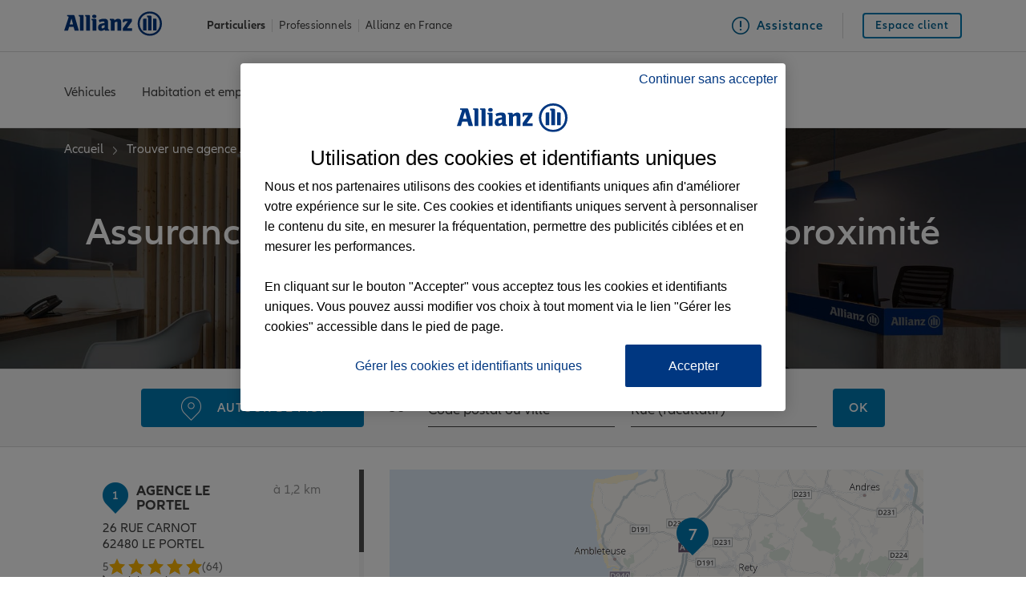

--- FILE ---
content_type: text/html
request_url: https://agences.allianz.fr/assurances/outreau-62230-C62643
body_size: 15972
content:
<!DOCTYPE html>
<html lang="fr">
<head>
	<meta http-equiv="Content-Type" content="text/html; charset=windows-1252" />
<meta name="viewport" content="width=device-width, initial-scale=1, maximum-scale=1, user-scalable=no" />

		<title>Assurance Outreau (62230) | Liste des agences - Allianz</title>
	
	<meta name="description" content="&amp;#x1F449;Besoin d&#8217;une assurance habitation ou assurance auto? Trouvez l&#8217;agence assurance Outreau Allianz proche de chez vous&amp;#x1F4CD;, son plan d&#8217;acc&#232;s et ses horaires d&#8217;ouverture." />
	<meta name="geo.region" content="FR-62" />
	<meta name="geo.placename" content="Outreau" />
	
		<link rel="canonical" href="https://agences.allianz.fr/assurances/outreau-62230-C62643">
	<!-- CLIENT_HEAD_START -->
<link rel="apple-touch-icon" href="/UI/20251022-152450/img/sd/cq5dam.web.180.180.png" />
<link rel="icon" type="image/png" sizes="16x16" href="/UI/20251022-152450/img/sd/cq5dam.thumbnail.16.16.png" />
<link rel="icon" type="image/png" sizes="32x32" href="/UI/20251022-152450/img/sd/cq5dam.thumbnail.32.32.png" />
		<!-- CLIENT_HEAD_END -->

<script type="text/javascript" src="/global/carto/api/1.2/api.js" integrity="sha384-8tcXGqpz/oQPFfwlmRJe6o3AA3H18PNYLTJ0fB+nofvWUzGrnKia6eNSM4bEbzUb" crossorigin="anonymous"></script>

<script type="text/javascript">

var GA_ID          = '';
var GA_EM_ID       = '';
var GA_DEBUG       = false;

var g_urlSms       = 'https://agences.allianz.fr';
var g_autoReload   = 1;
var g_sitePath     = 'https://agences.allianz.fr';
var g_siteRoot     = '/';
var g_includesRoot = '/includes/20251022-152347/';
var g_uiRoot       = '/UI/20251022-152450/';
var g_statParam    = 'allianz';
var g_envSelect    = '';
var g_curDeptIndex = '62';
var g_namePOI      = 'agence';

</script>
	<script src="/includes/20251022-152347/js-compiled/common.js"></script>

	<script type="text/javascript" src="/includes/20251022-152347/js-compiled/search.js"></script>
<script type="text/javascript">
'use strict';

(function(){
var s = function(id, c) { g_seoDept.SetDeptImplementationCount(id, c) }
s('01',24);s('02',41);s('03',13);s('04',14);s('05',10);s('06',48);s('07',14);s('08',21);s('09',14);s('10',15);s('11',21);s('12',20);s('13',65);s('14',41);s('15',9);s('16',17);s('17',24);s('18',14);s('19',20);s('21',20);s('22',34);s('23',10);s('24',26);s('25',28);s('26',16);s('27',24);s('28',15);s('29',24);s('2A',9);s('2B',16);s('30',36);s('31',66);s('32',19);s('33',70);s('34',59);s('35',39);s('36',12);s('37',23);s('38',42);s('39',18);s('40',19);s('41',10);s('42',37);s('43',19);s('44',36);s('45',20);s('46',10);s('47',21);s('48',8);s('49',28);s('50',29);s('51',24);s('52',10);s('53',13);s('54',29);s('55',8);s('56',35);s('57',51);s('58',12);s('59',122);s('60',33);s('61',18);s('62',80);s('63',30);s('64',35);s('65',18);s('66',34);s('67',55);s('68',35);s('69',56);s('70',15);s('71',26);s('72',13);s('73',25);s('74',54);s('75',43);s('76',48);s('77',34);s('78',33);s('79',17);s('80',28);s('81',19);s('82',11);s('83',55);s('84',27);s('85',22);s('86',19);s('87',19);s('88',30);s('89',14);s('90',5);s('91',20);s('92',31);s('93',14);s('94',20);s('95',23);s('971',6);s('972',9);s('973',5);s('974',30);s('976',4);s('977',2);s('978',1);s('987',9);s('988',7);s('99',7);
})();

g_seoURI.SetSitePath('https://agences.allianz.fr');
g_seoURI.SetSiteRoot('/');
g_seoURI.SetNamePOI(g_namePOI);
g_seoURI.SetAgenceSitePath('https://agence.allianz.fr');
g_seoURI.SetNoHeaderFooter(false);

g_documentContext.Unserialize('{"geo":{},"env":{"header":"part"},"poi":{"cityId":"62643","countryId":"33","x":547255,"y":2634758},"back":{}}');
g_contextEnv.SetParams(g_documentContext.GetContext('env'), true);
g_documentContext.AddContext('env', g_contextEnv);
g_contextGEO.SetParams(g_documentContext.GetContext('geo'), true);
g_documentContext.AddContext('geo', g_contextGEO);
g_contextBack.SetParam('context', g_documentContext.UnserializeString('{"geo":{},"env":{"header":"part"},"poi":{"cityId":"62643","countryId":"33","x":547255,"y":2634758},"back":{}}'));
g_documentContext.AddContext('back', g_contextBack);
g_contextPoi.SetParams(g_documentContext.GetContext('poi'), true);
g_documentContext.AddContext('poi', g_contextPoi);
</script>
<link type="text/css" rel="stylesheet" href="/UI/20251022-152450/css-compiled/styles.min.css" />
</head>
<body class="search">
	<!-- CLIENT_HEADER_START --><header class="em-client-header">
	<div class="em-client-header__topbar">
		<a class="em-client-header__logo" href="https://www.allianz.fr">	
			<img src="/UI/20251022-152450/img/hd/allianz-logo.svg" width="122" height="31" alt="Assurance Allianz"/>
		</a>

		<button class="em-client-header__opener"></button>

		<section class="em-client-header__metabar">
			<ul class="em-client-header__targets">
				<li>
					<a class="em-client-header__target em-client-header__target--active" href="https://www.allianz.fr/assurance-particulier.html">Particuliers</a>
				</li>
				<li>
					<a class="em-client-header__target" href="https://www.allianz.fr/assurances-professionnels-entreprises.html">Professionnels</a>
				</li>
				<li>
					<a class="em-client-header__target" href="https://www.allianz.fr/qui-est-allianz.html">Allianz en France</a>
				</li>
			</ul>

			<ul class="em-client-header__services">
				<li>
					<a class="em-client-header__service em-client-header__service--assistance" href="https://www.allianz.fr/assurance-particulier/assistance.html">Assistance</a>
				</li>
				<li>
					<a class="em-client-header__service em-client-header__service--espace" href="https://www.allianz.fr/mon-espace-client/">Espace client</a>
				</li>
			</ul>
		</section>
	</div>
	
	<section class="em-client-header__metabar em-client-header__metabar--mobile">
		<a class="em-client-header__service em-client-header__service--assistance" href="https://www.allianz.fr/assurance-particulier/assistance.html">Assistance</a>
	</section>

	<section class="em-client-header__nav">
		<nav role="menu">
			<ul class="em-client-header__menu">
				<li class="em-client-header__menu-item">
					<a class="em-client-header__menu-label" href="https://www.allianz.fr/assurance-particulier/vehicules.html">Véhicules</a>
					<div class="em-client-header__submenu">
						<ul>
							<li>
								<a class="em-client-header__submenu-item em-client-header__submenu-item--auto" href="https://www.allianz.fr/assurance-particulier/vehicules/assurance-auto.html">Auto</a>
							</li>
							<li>
								<a class="em-client-header__submenu-item em-client-header__submenu-item--2roues" href="https://www.allianz.fr/assurance-particulier/vehicules/assurance-2-roues.html">2 roues</a>
							</li>
							<li>
								<a class="em-client-header__submenu-item em-client-header__submenu-item--vehicules" href="https://www.allianz.fr/assurance-particulier/vehicules/assurance-autres-vehicules.html">Autres véhicules</a>
							</li>
						</ul>
					</div>
				</li>

				<li class="em-client-header__menu-item">
					<a class="em-client-header__menu-label" href="https://www.allianz.fr/assurance-particulier/habitation-biens.html">Habitation et emprunteur</a>
					<div class="em-client-header__submenu">
						<ul>
							<li>
								<a class="em-client-header__submenu-item em-client-header__submenu-item--habitation" href="https://www.allianz.fr/assurance-particulier/habitation-biens/assurance-habitation.html">Habitation</a>
							</li>
							<li>
								<a class="em-client-header__submenu-item em-client-header__submenu-item--equipements" href="https://www.allianz.fr/assurance-particulier/habitation-biens/assurance-equipements.html">Équipements</a>
							</li>
							<li>
								<a class="em-client-header__submenu-item em-client-header__submenu-item--immobilier" href="https://www.allianz.fr/assurance-particulier/habitation-biens/assurance-emprunteur.html">Assurance prêt immobilier</a>
							</li>
						</ul>
					</div>
				</li>

				<li class="em-client-header__menu-item">
					<a class="em-client-header__menu-label" href="https://www.allianz.fr/assurance-particulier/sante-prevoyance.html">Santé et prévoyance</a>
					<div class="em-client-header__submenu">
						<ul>
							<li>
								<a class="em-client-header__submenu-item em-client-header__submenu-item--sante" href="https://www.allianz.fr/assurance-particulier/sante-prevoyance/assurance-sante.html">Santé</a>
							</li>
							<li>
								<a class="em-client-header__submenu-item em-client-header__submenu-item--prevoyance" href="https://www.allianz.fr/assurance-particulier/sante-prevoyance/prevoyance-dependance.html">Prévoyance et dépendance</a>
							</li>
						</ul>
					</div>
				</li>

				<li class="em-client-header__menu-item">
					<a class="em-client-header__menu-label" href="https://www.allianz.fr/assurance-particulier/famille-loisirs.html">Famille et loisirs</a>
					<div class="em-client-header__submenu">
						<ul>
							<li>
								<a class="em-client-header__submenu-item em-client-header__submenu-item--famille" href="https://www.allianz.fr/assurance-particulier/famille-loisirs/protection-de-la-famille.html">Protection de la famille</a>
							</li>
							<li>
								<a class="em-client-header__submenu-item em-client-header__submenu-item--juridique" href="https://www.allianz.fr/assurance-particulier/famille-loisirs/protection-juridique.html">Protection juridique</a>
							</li>
						</ul>
					</div>
				</li>

				<li class="em-client-header__menu-item">
					<a class="em-client-header__menu-label" href="https://www.allianz.fr/assurance-particulier/epargne-retraite.html">Épargne et retraite</a>
					<div class="em-client-header__submenu">
						<ul>
							<li>
								<a class="em-client-header__submenu-item em-client-header__submenu-item--vie" href="https://www.allianz.fr/assurance-particulier/epargne-retraite/assurance-vie.html">Assurance vie</a>
							</li>
							<li>
								<a class="em-client-header__submenu-item em-client-header__submenu-item--placements" href="https://www.allianz.fr/assurance-particulier/epargne-retraite/placements-financiers.html">Placements financiers</a>
							</li>
							<li>
								<a class="em-client-header__submenu-item em-client-header__submenu-item--investissements" href="https://www.allianz.fr/assurance-particulier/epargne-retraite/investissement-immobilier.html">Investissements immobiliers</a>
							</li>
							<li>
								<a class="em-client-header__submenu-item em-client-header__submenu-item--retraite" href="https://www.allianz.fr/assurance-particulier/epargne-retraite/retraite.html">Assurance retraite</a>
							</li>
							<li>
								<a class="em-client-header__submenu-item em-client-header__submenu-item--transmission" href="https://www.allianz.fr/assurance-particulier/epargne-retraite/transmission.html">Transmission</a>
							</li>
						</ul>
					</div>
				</li>

				<li class="em-client-header__menu-item">
					<a class="em-client-header__menu-label" href="https://www.allianz.fr/assurance-particulier/projet-vie.html">Vos projets</a>
					<div class="em-client-header__submenu">
						<ul>
							<li>
								<a class="em-client-header__submenu-item em-client-header__submenu-item--demenager" href="https://www.allianz.fr/assurance-particulier/projet-vie/preparer-son-demenagement.html">Déménager</a>
							</li>
							<li>
								<a class="em-client-header__submenu-item em-client-header__submenu-item--voiture" href="https://www.allianz.fr/assurance-particulier/projet-vie/changer-de-voiture.html">Changer de voiture</a>
							</li>
							<li>
								<a class="em-client-header__submenu-item em-client-header__submenu-item--naissance" href="https://www.allianz.fr/assurance-particulier/projet-vie/naissance-enfant.html">Naissance d’un enfant</a>
							</li>
							<li>
								<a class="em-client-header__submenu-item em-client-header__submenu-item--avenir" href="https://www.allianz.fr/assurance-particulier/projet-vie/preparer-son-avenir.html">Préparer l’avenir</a>
							</li>
							<li>
								<a class="em-client-header__submenu-item em-client-header__submenu-item--depart" href="https://www.allianz.fr/assurance-particulier/projet-vie/depart-a-la-retraite.html">Départ à la retraite</a>
							</li>
						</ul>
					</div>
				</li>

				<li class="em-client-header__menu-item em-client-header__menu-item--targets em-client-header__menu-item--targets--mobile">
					<a class="em-client-header__menu-label" href="https://www.allianz.fr/assurance-particulier.html">Particuliers</a>
					<div class="em-client-header__submenu">
						<ul>
							<li>
								<a class="em-client-header__submenu-item em-client-header__submenu-item--checked" href="https://www.allianz.fr/assurance-particulier.html">Particuliers</a>
							</li>
							<li>
								<a class="em-client-header__submenu-item" href="https://www.allianz.fr/assurances-professionnels-entreprises.html">Professionnels</a>
							</li>
							<li>
								<a class="em-client-header__submenu-item" href="https://www.allianz.fr/qui-est-allianz.html">Allianz en France</a>
							</li>
						</ul>
					</div>
				</li>
			</ul>
		</nav>
	</section>
</header><!-- CLIENT_HEADER_END -->
	<div id="page">
		<div id="main">
			<form id="form_params" name="form_params" method="post" action="search.asp"  >
	<input type="hidden" id="form_param_context" name="context" value="" />
</form>

			<div class="page-title">
				<div class="filter"></div>
				<div class="title-content">
					<ul class="em-breadcrumbs" itemscope itemtype="http://schema.org/BreadcrumbList"><li class="em-breadcrumbs__item " itemprop="itemListElement" itemscope itemtype="http://schema.org/ListItem"><a class="em-breadcrumbs__link " itemprop="item" href="https://www.allianz.fr"><span itemprop="name">Accueil</span></a><meta itemprop="position" content="1" /></li><li class="em-breadcrumbs__item " itemprop="itemListElement" itemscope itemtype="http://schema.org/ListItem"><a class="em-breadcrumbs__link " itemprop="item" href="/"><span itemprop="name">Trouver une agence Allianz</span></a><meta itemprop="position" content="2" /></li><li class="em-breadcrumbs__item " itemprop="itemListElement" itemscope itemtype="http://schema.org/ListItem"><a class="em-breadcrumbs__link " itemprop="item" href="/assurances/pas-de-calais-62"><span itemprop="name">Assurance Pas-de-Calais</span></a><meta itemprop="position" content="3" /></li><li class="em-breadcrumbs__item " itemprop="itemListElement" itemscope itemtype="http://schema.org/ListItem"><a class="em-breadcrumbs__link " itemprop="item" href="/assurances/outreau-62230-C62643"><span itemprop="name">Assurance Outreau</span></a><meta itemprop="position" content="4" /></li></ul>
					<h1>Assurance Outreau : 7 agences
							Allianz à proximité de Outreau</h1>
				</div>
			</div>

			<div id="topbar">
				<form id="searchform" action="javascript:;" method="post">
	<fieldset class="bloc">
		<div class="bloc-search">
			<a href="javascript:localizeMe(OnLocalizeHome);" class="btnlocalize btn"><span class="picto"></span>Autour de moi</a>
			<span class="ou">Ou</span>
			<div class="bloc right">
				<div id="fieldsearchcity" class="field focus">
					<label for="searchcity">Code postal ou ville</label>
					<input type="text" id="searchcity" placeholder="Code postal ou ville" value="" autocomplete="off" />
				</div>
				<div id="fieldsearchstreet" class="field focus">
					<label for="searchstreet">Rue (facultatif)</label>
					<input type="text" id="searchstreet" placeholder="Rue (facultatif)" value="" disabled class="disabled" autocomplete="off" />
				</div>
				<button type="submit" class="btn submit">OK</button>
			</div>
		</div>
	</fieldset>
</form>
<div class="clear"></div>
			</div>

			<div class="backtosearch mts">
				<button class="btnbacktosearch btn white">Modifier ma Recherche</button>
			</div>
			<div id="content" class="display-list">
				<div id="wrapper">
					<div class="list-map-swap-buttons">
						<button class="btn btnlist">Liste</button>
						<button class="btn btnmap">Carte</button>
					</div>
					<div id="aside">
						<div id="alist">
							<ul id="agencies">
								<li class="agency" data-id="H96283" data-distance="1176" rel="https://agence.allianz.fr/le-portel-62480-H96283" ><div class="agencyinner"><h2 class="agencylabel"><div class="agencypicto">1</div><a class="seolink" href="https://agence.allianz.fr/le-portel-62480-H96283"><span class="agencydistance">à <span>1,2 km</span></span><span class="agencyname">Agence LE PORTEL</span></a></h2><div class="agencyaddress">26 RUE CARNOT<br />62480&nbsp;LE PORTEL</div><div class="agency-reviews-rating-container"><div class="agency-reviews-rating-content"><div class="agency-reviews-rating-note">5</div><div class="agency-reviews stars empty"><div class="agency-reviews stars filled" style="width: 100%;"></div></div><div class="agency-reviews-rating-count">(64)</div></div><a class="agency-reviews-link" href="/assurances/le-portel-62480-C62667/agence-le-portel-62480-H96283/avis">Voir les avis</a></div><a class="agencytel" href="tel:03 21 31 17 17"><span class="tel">03 21 31 17 17</span></a><div class="agencyschedule close"><span>Fermé aujourd’hui</span></div><a class="agencycontact" href="https://www.allianz.fr/assurance-particulier/infos-contact/rendez-vous-avec-mon-conseiller.html?codeAgence=H96283#/rendezvous" target="_blank"><span>Prendre un RDV</span></a><a class="agencyweb" href="https://agence.allianz.fr/le-portel-62480-H96283"><span>Voir l’agence</span></a></div></li><li class="agency" data-id="H96218" data-distance="2364" rel="https://agence.allianz.fr/boulogne-centre-62200-H96218" ><div class="agencyinner"><h2 class="agencylabel"><div class="agencypicto">2</div><a class="seolink" href="https://agence.allianz.fr/boulogne-centre-62200-H96218"><span class="agencydistance">à <span>2,4 km</span></span><span class="agencyname">Agence BOULOGNE CENTRE</span></a></h2><div class="agencyaddress">40 RUE DES PIPOTS<br />62200&nbsp;BOULOGNE SUR MER</div><div class="agency-reviews-rating-container"><div class="agency-reviews-rating-content"><div class="agency-reviews-rating-note">5</div><div class="agency-reviews stars empty"><div class="agency-reviews stars filled" style="width: 100%;"></div></div><div class="agency-reviews-rating-count">(115)</div></div><a class="agency-reviews-link" href="/assurances/boulogne-sur-mer-62200-C62160/agence-boulogne-centre-62200-H96218/avis">Voir les avis</a></div><a class="agencytel" href="tel:03 21 31 60 35"><span class="tel">03 21 31 60 35</span></a><div class="agencyschedule close"><span>Fermé aujourd’hui</span></div><a class="agencycontact" href="https://www.allianz.fr/assurance-particulier/infos-contact/rendez-vous-avec-mon-conseiller.html?codeAgence=H96218#/rendezvous" target="_blank"><span>Prendre un RDV</span></a><a class="agencyweb" href="https://agence.allianz.fr/boulogne-centre-62200-H96218"><span>Voir l’agence</span></a></div></li><li class="agency" data-id="H96229" data-distance="2920" rel="https://agence.allianz.fr/boulogne-clocheville-62200-H96229" ><div class="agencyinner"><h2 class="agencylabel"><div class="agencypicto">3</div><a class="seolink" href="https://agence.allianz.fr/boulogne-clocheville-62200-H96229"><span class="agencydistance">à <span>2,9 km</span></span><span class="agencyname">Agence BOULOGNE CLOCHEVILLE</span></a></h2><div class="agencyaddress">46 BOULEVARD DE CLOCHEVILLE<br />62200&nbsp;BOULOGNE SUR MER</div><div class="agency-reviews-rating-container"><div class="agency-reviews-rating-content"><div class="agency-reviews-rating-note">4,8</div><div class="agency-reviews stars empty"><div class="agency-reviews stars filled" style="width: 96.00000381469726%;"></div></div><div class="agency-reviews-rating-count">(94)</div></div><a class="agency-reviews-link" href="/assurances/boulogne-sur-mer-62200-C62160/agence-boulogne-clocheville-62200-H96229/avis">Voir les avis</a></div><a class="agencytel" href="tel:03 21 30 27 12"><span class="tel">03 21 30 27 12</span></a><div class="agencyschedule close"><span>Fermé aujourd’hui</span></div><a class="agencycontact" href="https://www.allianz.fr/assurance-particulier/infos-contact/rendez-vous-avec-mon-conseiller.html?codeAgence=H96229#/rendezvous" target="_blank"><span>Prendre un RDV</span></a><a class="agencyweb" href="https://agence.allianz.fr/boulogne-clocheville-62200-H96229"><span>Voir l’agence</span></a></div></li><li class="agency" data-id="H96081" data-distance="3063" rel="https://agence.allianz.fr/boulogne-vieille-ville-62200-H96081" ><div class="agencyinner"><h2 class="agencylabel"><div class="agencypicto">4</div><a class="seolink" href="https://agence.allianz.fr/boulogne-vieille-ville-62200-H96081"><span class="agencydistance">à <span>3,1 km</span></span><span class="agencyname">Agence BOULOGNE VIEILLE VILLE</span></a></h2><div class="agencyaddress">95 BOULEVARD AUGUSTE MARIETTE<br />62200&nbsp;BOULOGNE SUR MER</div><div class="agency-reviews-rating-container"><div class="agency-reviews-rating-content"><div class="agency-reviews-rating-note">4,9</div><div class="agency-reviews stars empty"><div class="agency-reviews stars filled" style="width: 98.00000190734863%;"></div></div><div class="agency-reviews-rating-count">(260)</div></div><a class="agency-reviews-link" href="/assurances/boulogne-sur-mer-62200-C62160/agence-boulogne-vieille-ville-62200-H96081/avis">Voir les avis</a></div><a class="agencytel" href="tel:03 21 30 20 00"><span class="tel">03 21 30 20 00</span></a><div class="agencyschedule close"><span>Fermé aujourd’hui</span></div><a class="agencycontact" href="https://www.allianz.fr/assurance-particulier/infos-contact/rendez-vous-avec-mon-conseiller.html?codeAgence=H96081#/rendezvous" target="_blank"><span>Prendre un RDV</span></a><a class="agencyweb" href="https://agence.allianz.fr/boulogne-vieille-ville-62200-H96081"><span>Voir l’agence</span></a></div></li><li class="agency" data-id="H90286" data-distance="6933" rel="https://agence.allianz.fr/wimereux-62930-H90286" ><div class="agencyinner"><h2 class="agencylabel"><div class="agencypicto">5</div><a class="seolink" href="https://agence.allianz.fr/wimereux-62930-H90286"><span class="agencydistance">à <span>6,9 km</span></span><span class="agencyname">Agence WIMEREUX</span></a></h2><div class="agencyaddress">123 RUE CARNOT<br />62930&nbsp;WIMEREUX</div><div class="agency-reviews-rating-container"><div class="agency-reviews-rating-content"><div class="agency-reviews-rating-note">4,9</div><div class="agency-reviews stars empty"><div class="agency-reviews stars filled" style="width: 98.00000190734863%;"></div></div><div class="agency-reviews-rating-count">(48)</div></div><a class="agency-reviews-link" href="/assurances/wimereux-62930-C62893/agence-wimereux-62930-H90286/avis">Voir les avis</a></div><a class="agencytel" href="tel:03 21 32 50 50"><span class="tel">03 21 32 50 50</span></a><div class="agencyschedule close"><span>Fermé aujourd’hui</span></div><a class="agencycontact" href="https://www.allianz.fr/assurance-particulier/infos-contact/rendez-vous-avec-mon-conseiller.html?codeAgence=H90286#/rendezvous" target="_blank"><span>Prendre un RDV</span></a><a class="agencyweb" href="https://agence.allianz.fr/wimereux-62930-H90286"><span>Voir l’agence</span></a></div></li><li class="agency" data-id="H98028" data-distance="13147" rel="https://agence.allianz.fr/samer-62830-H98028" ><div class="agencyinner"><h2 class="agencylabel"><div class="agencypicto">6</div><a class="seolink" href="https://agence.allianz.fr/samer-62830-H98028"><span class="agencydistance">à <span>13,1 km</span></span><span class="agencyname">Agence SAMER</span></a></h2><div class="agencyaddress">39 RUE DE DESVRES<br />62830&nbsp;SAMER</div><div class="agency-reviews-rating-container"><div class="agency-reviews-rating-content"><div class="agency-reviews-rating-note">5</div><div class="agency-reviews stars empty"><div class="agency-reviews stars filled" style="width: 100%;"></div></div><div class="agency-reviews-rating-count">(73)</div></div><a class="agency-reviews-link" href="/assurances/samer-62830-C62773/agence-samer-62830-H98028/avis">Voir les avis</a></div><a class="agencytel" href="tel:03 21 32 16 32"><span class="tel">03 21 32 16 32</span></a><div class="agencyschedule close"><span>Fermé aujourd’hui</span></div><a class="agencycontact" href="https://www.allianz.fr/assurance-particulier/infos-contact/rendez-vous-avec-mon-conseiller.html?codeAgence=H98028#/rendezvous" target="_blank"><span>Prendre un RDV</span></a><a class="agencyweb" href="https://agence.allianz.fr/samer-62830-H98028"><span>Voir l’agence</span></a></div></li><li class="agency" data-id="562352" data-distance="14594" rel="https://agence.allianz.fr/marquise-littoral-62250-562352" ><div class="agencyinner"><h2 class="agencylabel"><div class="agencypicto">7</div><a class="seolink" href="https://agence.allianz.fr/marquise-littoral-62250-562352"><span class="agencydistance">à <span>14,6 km</span></span><span class="agencyname">Agence MARQUISE LITTORAL</span></a></h2><div class="agencyaddress">11 PLACE LOUIS LE SENECHAL<br />62250&nbsp;MARQUISE</div><div class="agency-reviews-rating-container"><div class="agency-reviews-rating-content"><div class="agency-reviews-rating-note">5</div><div class="agency-reviews stars empty"><div class="agency-reviews stars filled" style="width: 100%;"></div></div><div class="agency-reviews-rating-count">(114)</div></div><a class="agency-reviews-link" href="/assurances/marquise-62250-C62560/agence-marquise-littoral-62250-562352/avis">Voir les avis</a></div><a class="agencytel" href="tel:03 21 83 10 08"><span class="tel">03 21 83 10 08</span></a><div class="agencyschedule close"><span>Fermé aujourd’hui</span></div><a class="agencycontact" href="https://www.allianz.fr/assurance-particulier/infos-contact/rendez-vous-avec-mon-conseiller.html?codeAgence=562352#/rendezvous" target="_blank"><span>Prendre un RDV</span></a><a class="agencyweb" href="https://agence.allianz.fr/marquise-littoral-62250-562352"><span>Voir l’agence</span></a></div></li>
							</ul>
						</div>
					</div>
					<div id="searchmap" class="map">
						<div id="searchviewer" class="viewer"></div>
						<div id="searchbtnsmap" class="btnsmap">
							<a id="searchbtnzoomin" class="btnzoomin" href="javascript:;" title="Zoom avant"><span>Zoom avant</span></a>
							<a id="searchbtnzoomout" class="btnzoomout" href="javascript:;" title="Zoom arri&egrave;re"><span>Zoom arri&egrave;re</span></a>
						</div>
					</div>
				</div>
				<div class="clear"></div>
			</div>

			<div class="clear"></div>

			
				<div class="box-local-content">
				
				</div>
			
<div class="global-reviews__section">
	<div class="global-reviews__container">
		
		<script type="application/ld+json">
		{
			"@context": "https://schema.org",
			"@type": "InsuranceAgency",
			"name": "Allianz",
			"image": "https://agences.allianz.fr/UI/20251022-152450/img/picture-title.jpg",
			"aggregateRating": {
				"@type": "AggregateRating",
				"ratingValue": 4.81821806425171,
				"reviewCount": 184142
			}
		}
		</script>
		<div class="global-reviews__rating-card">
			<div class="global-reviews__rating-info-container">
				<p class="global-reviews__rating-info-title">Note de satisfaction client chez Allianz</p>
				<p class="global-reviews__rating-info-total-reviews">Nombre total d'avis : 184142</p>
			</div>
			<div class="global-reviews__rating-container">
				<div class="global-reviews__rating-content">
					<div class="global-reviews__rating-score"><span>4,8</span>/5</div>
					<div class="global-reviews__rating-stars stars empty"><div class="global-reviews__rating-stars stars filled" style="width: 96.3643612850343%;"></div></div>
				</div>
				<div class="global-reviews__rating-source">Avis Google</div>
			</div>
		</div>
		
		<div class="global-reviews__badge-card-mobile">
			<img class="global-reviews__badge-image-mobile" src="/UI/20251022-152450/img/hd/logo_prix_google.png" alt="Allianz : Prix de l’enseigne la mieux notée sur Google en 2024" loading="lazy"/>
		</div>
		<div class="global-reviews__badge-card">
			<img class="global-reviews__badge-image" src="/UI/20251022-152450/img/hd/logo_prix_google.png" alt="Allianz : Prix de l’enseigne la mieux notée sur Google en 2024" loading="lazy"/>
			<div class="global-reviews__badge-content">
				<p class="global-reviews__badge-title">L'important pour nous : <span>être les meilleurs pour vous</span></p>
				<p class="global-reviews__badge-text">Pour la 2ème fois consécutive, Allianz remporte le <span>Prix de l’enseigne la mieux notée sur Google en 2024</span> dans la catégorie Agences d’Assurance, avec 43 000 avis déposés sur 2 516 agences en France et une note de 4,86/5.</p>
			</div>
		</div>
	</div>
</div>
<div class="last-reviews__section">
	<div class="last-reviews__container">
		<h3 class="last-reviews__title">Derniers avis de nos agences Allianz</h3>
		<div class="last-reviews__content">
		<div class="last-reviews__review-card review__card"><div class="last-reviews__review-username review__username">&#201;milie L.</div><div class="last-reviews__review-stars-date-container review__stars-date-container"><div class="last-reviews__review-rating-stars stars empty"><div class="last-reviews__review-rating-stars stars filled" style="width: 100%;"></div></div><div class="last-reviews__review-date review__date" title="17/01/2026 22:53">il y a un jour</div></div><div class="last-reviews__review-comment review__comment">Mon conjoint est entrain de n&#233;gocier ses contrats et nous allons voir nos contrats v&#233;hicules personnels. Oph&#233;lie est tr&#232;s agr&#233;able. Merci.</div><div class="last-reviews__review-show-more review__show-toggle-button">Afficher plus</div></div><div class="last-reviews__review-card review__card"><div class="last-reviews__review-username review__username">Emmanuelle M.</div><div class="last-reviews__review-stars-date-container review__stars-date-container"><div class="last-reviews__review-rating-stars stars empty"><div class="last-reviews__review-rating-stars stars filled" style="width: 100%;"></div></div><div class="last-reviews__review-date review__date" title="17/01/2026 22:45">il y a un jour</div></div><div class="last-reviews__review-comment review__comment">Jean Manuel Millin est mon conseiller depuis d&#233;j&#224; de nombreuses ann&#233;es ! Il a toujours &#233;t&#233; pr&#233;sent et r&#233;actif.
Il est professionnel et c'est donc pour cel&#224; que je vous conseille de prendre contact directement avec lui et vous verrez par vous m&#234;me qu'il est extr&#234;mement comp&#233;tent et sera vous guider !
Je vous le dis encore l&#224; Merci pour votre suivi de votre aide !</div><div class="last-reviews__review-show-more review__show-toggle-button">Afficher plus</div></div><div class="last-reviews__review-card review__card"><div class="last-reviews__review-username review__username">Jonathan G.</div><div class="last-reviews__review-stars-date-container review__stars-date-container"><div class="last-reviews__review-rating-stars stars empty"><div class="last-reviews__review-rating-stars stars filled" style="width: 100%;"></div></div><div class="last-reviews__review-date review__date" title="17/01/2026 22:39">il y a un jour</div></div><div class="last-reviews__review-comment review__comment">&#201;tude en cours pour devis ... tres professionnels. Accueil et &#233;change agr&#233;able.</div><div class="last-reviews__review-show-more review__show-toggle-button">Afficher plus</div></div><div class="last-reviews__review-card review__card"><div class="last-reviews__review-username review__username">Py G.</div><div class="last-reviews__review-stars-date-container review__stars-date-container"><div class="last-reviews__review-rating-stars stars empty"><div class="last-reviews__review-rating-stars stars filled" style="width: 100%;"></div></div><div class="last-reviews__review-date review__date" title="17/01/2026 22:13">il y a un jour</div></div><div class="last-reviews__review-comment review__comment">Toujours pr&#234;ts a trouver des solutions</div><div class="last-reviews__review-show-more review__show-toggle-button">Afficher plus</div></div>
		</div>
		<a class="last-reviews__all-button" href="/assurances/avis-agences">Voir tous les avis</a>
	</div>
</div>
		
			<div class="emSlider emBlocProducts">
				<div class="emSlider__content">
					<h2 class="emSlider__heading">Découvrez nos solutions d’assurance</h2>
					<ul class="emBlocProducts__list">
						
							<li class="emSlider__item emBlocProducts__item">
								<a class="emSlider__link" href="https://www.allianz.fr/assurance-particulier/vehicules/assurance-auto.html" target="_blank">
									<picture class="emSlider__picture emBlocProducts__picture">
										<img class="emSlider__image emBlocProducts__image" data-lazy="/UI/img/Illustration-product/illustration-produit-assurance-auto.svg"/>
									</picture>
									<h3 class="emSlider__title emBlocProducts__title">Assurance Auto</h3>
								</a>
								<a class="emSlider__text emBlocProducts__cta btn devis_auto" href="https://www.allianz.fr/forms/api/context/sharing/quotes/auto" target="_blank">Devis Assurance Auto</a>
							</li>
						
							<li class="emSlider__item emBlocProducts__item">
								<a class="emSlider__link" href="https://www.allianz.fr/assurance-particulier/habitation-biens/assurance-habitation.html" target="_blank">
									<picture class="emSlider__picture emBlocProducts__picture">
										<img class="emSlider__image emBlocProducts__image" data-lazy="/UI/img/Illustration-product/illustration-assurance-multirisque-habitation.svg"/>
									</picture>
									<h3 class="emSlider__title emBlocProducts__title">Assurance Habitation</h3>
								</a>
								<a class="emSlider__text emBlocProducts__cta btn devis_habitation" href="https://www.allianz.fr/tarif-express-habitation" target="_blank">Devis Assurance Habitation</a>
							</li>
						
							<li class="emSlider__item emBlocProducts__item">
								<a class="emSlider__link" href="https://www.allianz.fr/assurance-particulier/sante-prevoyance/assurance-sante.html" target="_blank">
									<picture class="emSlider__picture emBlocProducts__picture">
										<img class="emSlider__image emBlocProducts__image" data-lazy="/UI/img/Illustration-product/illustration-complementaire-sante-frontaliers-suisse.svg"/>
									</picture>
									<h3 class="emSlider__title emBlocProducts__title">Compl&#233;mentaire Sant&#233;</h3>
								</a>
								<a class="emSlider__text emBlocProducts__cta btn devis_sante" href="https://www.allianz.fr/assurance-particulier/formulaire/devis-sante.html" target="_blank">Devis Compl&#233;mentaire Sant&#233;</a>
							</li>
						
					</ul>
				</div>
				<div class="emBlocProducts__nav">
					<div class="emBlocProducts__arrow emBlocProducts__arrow--prev">Prev</div>
					<div class="emBlocProducts__dots"></div>
					<div class="emBlocProducts__arrow emBlocProducts__arrow--next">Next</div>
				</div>
			</div>

			
			<div id="indexes" class="box emIndex">
				
					<div class="emIndex__header">
						<h2>
							<span class="em__title">Allianz proche de chez vous</span>
							<span class="em__arrow"></span>
						</h2>
						<p>Où que vous soyez en France, nos agences Allianz sont toujours près de chez vous.</p>
					</div>
					<div class="emIndex__body" data-tracking-label="Villes">
						<ul class="emIndex__list"><li><a href="/assurances/outreau-62230-C62643">Outreau</a></li><li><a href="/assurances/boulogne-sur-mer-62200-C62160">Boulogne-sur-Mer</a></li><li><a href="/assurances/saint-martin-boulogne-62280-C62758">Saint-Martin-Boulogne</a></li><li><a href="/assurances/etaples-62630-C62318">&#201;taples</a></li><li><a href="/assurances/calais-62100-C62193">Calais</a></li><li><a href="/assurances/marck-62730-C62548">Marck</a></li></ul>
					</div>
				
			</div>
			

			<div class="emSeo box">
				
		<div class="emSeoText">
			<h2>Nos offres d'assurance à Outreau</h2>
<p>Vous cherchez une assurance à <strong>Outreau</strong>, ville située dans le département du <strong>Pas-de-Calais</strong> ? Nous sommes là pour vous accompagner et vous proposer des solutions adaptées à vos besoins. Que vous soyez à la recherche d'une <strong>assurance auto</strong> à Outreau, d'une <a href="https://www.allianz.fr/assurance-particulier/vehicules/assurance-2-roues/moto.html">assurance habitation</a>, d'une <a href="https://www.allianz.fr/assurance-particulier/sante-prevoyance/assurance-sante.html">complémentaire santé</a>, d'une assurance vie ou encore d'une <a href="https://www.allianz.fr/assurance-particulier/habitation-biens/assurance-emprunteur.html">assurance emprunteur</a> pour votre prêt immobilier, nous avons les offres qu'il vous faut.</p>
<p>Outreau, ville de plus de 14 000 habitants, est connue pour son patrimoine historique, notamment l'église Saint-Wandrille située rue Carnot. Avec son climat océanique et sa proximité avec la Côte d'Opale, il est essentiel de bien protéger vos biens et votre famille. Les hivers frais et les étés tempérés d'Outreau peuvent réserver des surprises, c'est pourquoi une <strong>assurance habitation adaptée</strong> est indispensable pour votre logement situé dans cette charmante commune du Pas-de-Calais.</p>
<p>Que vous soyez propriétaire d'une maison près du boulevard Foch ou locataire d'un appartement rue Leuillière, nous vous proposons des <strong>assurances sur-mesure</strong>, adaptées à la réalité locale d'Outreau. Nos agents Allianz, experts en protection des biens et des personnes, sont à votre disposition pour vous guider dans le choix de la meilleure couverture pour votre profil et vos besoins spécifiques.</p>
<h2>Votre assurance auto, moto ou scooter à Outreau</h2>
<p>Se déplacer à Outreau nécessite souvent un véhicule, que ce soit une voiture, une moto ou un scooter. Nous vous proposons des <strong>assurances auto à Outreau</strong> qui couvrent les principaux risques : accident, vol, incendie, bris de glace, catastrophes naturelles... Vous pouvez aussi opter pour des garanties complémentaires comme l'assistance 0 km ou la garantie du conducteur.</p>
<p>Nous avons des formules adaptées à chaque profil, comme l'<a href="https://www.allianz.fr/assurance-particulier/vehicules/assurance-auto/petit-rouleur.html">assurance auto au kilomètre</a> si vous roulez peu, l'<a href="https://www.allianz.fr/assurance-particulier/vehicules/assurance-auto/malusse-resilie.html">assurance malussé ou résilié</a>, ou encore l'<a href="https://www.allianz.fr/assurance-particulier/vehicules/assurance-auto/vehicule-propre.html">assurance pour véhicule électrique</a> ou <a href="https://www.allianz.fr/assurance-particulier/vehicules/assurance-auto/voiture-semi-autonome.html">voiture semi-autonome</a>.</p>
<p>Quelques situations qui demandent une bonne <strong>couverture d'assurance auto</strong> à Outreau :</p>
<ul>
<li>Un accrochage sur le boulevard Foch</li>
<li>Un bris de glace dû à des intempéries</li>
<li>Un vol de votre véhicule stationné dans votre rue à Outreau</li>
</ul>
<p>Pour en savoir plus, consultez nos <a href="https://www.allianz.fr/assurance-particulier/vehicules/assurance-auto/conseils-pratiques.html">conseils auto</a>.</p>
<p><a href="https://www.allianz.fr/forms/api/context/sharing/quotes/auto">Obtenir un tarif pour votre assurance auto à Outreau</a></p>
<h2>Comment choisir l'assurance habitation à Outreau adaptée à vos besoins ?</h2>
<p>Que vous soyez étudiant dans un studio rue Carnot, jeune actif dans un appartement boulevard Foch ou retraité dans une maison proche de l'église Saint-Wandrille, votre logement à Outreau mérite une <strong>assurance habitation</strong> qui vous protège efficacement. Mais comment faire le bon choix ? Voici quelques éléments à prendre en compte :</p>
<ul>
<li>Votre situation : <a href="https://www.allianz.fr/assurance-particulier/habitation-biens/assurance-habitation/appartement-en-location.html">propriétaire ou locataire</a>, maison ou <a href="https://www.allianz.fr/assurance-particulier/habitation-biens/assurance-habitation/petite-surface.html">appartement</a></li>
<li>La valeur de vos biens à assurer : mobilier, appareils électroménagers, objets de valeur...</li>
<li>Vos besoins spécifiques : jardin, dépendances, home office...</li>
<li>Votre budget et les garanties essentielles pour vous</li>
</ul>
<p>Une bonne <strong>assurance habitation à Outreau</strong> vous couvre contre les dégâts des eaux, l'incendie, le vol, le vandalisme, les catastrophes naturelles. Des incidents qui peuvent vite arriver, par exemple :</p>
<ul>
<li>Un dégât des eaux dans votre appartement rue Leuillière</li>
<li>Un incendie dû à un feu de cheminée dans votre maison</li>
<li>Un cambriolage pendant vos vacances</li>
</ul>
<p>Vous déménagez prochainement à Outreau ? Pensez à mettre à jour votre <a href="https://www.allianz.fr/assurance-particulier/habitation-biens/assurance-habitation/demenagement.html">assurance habitation lors de votre déménagement</a>. Et si vous êtes <strong>propriétaire non occupant</strong>, des solutions existent aussi pour assurer votre logement.</p>
<p>Retrouvez d'autres informations dans nos <a href="https://www.allianz.fr/assurance-particulier/habitation-biens/assurance-habitation/conseils-pratiques.html">conseils habitation</a>.</p>
<p><a href="https://www.allianz.fr/tarif-express-habitation">Réaliser un devis gratuit pour votre assurance habitation à Outreau</a></p>
<h2>Sécurisez votre prêt immobilier avec une assurance à Outreau</h2>
<p>Vous avez un projet immobilier à Outreau ? L'<strong>assurance emprunteur</strong> est indispensable pour obtenir votre <a href="https://www.allianz.fr/assurance-particulier/habitation-biens/assurance-emprunteur.html">prêt immobilier</a>. Elle permet de couvrir votre prêt en cas d'imprévus : décès, invalidité, incapacité de travail... Cette assurance est une garantie pour votre prêteur, mais vous avez la liberté de choisir votre assureur indépendamment de votre banque. Vous pouvez même en changer au cours de votre prêt pour bénéficier de meilleures garanties ou réaliser des économies.</p>
<p>Quelques conseils pour bien choisir votre <strong>assurance de prêt immobilier à Outreau</strong> :</p>
<ul>
<li>Adaptez les garanties à votre situation personnelle (âge, profession, état de santé...)</li>
<li>Évaluez l'intérêt d'une couverture conjointe si vous empruntez à deux</li>
<li>N'hésitez pas à faire jouer la concurrence et à comparer les offres</li>
</ul>
<p>Pour bien comprendre <a href="https://www.allianz.fr/assurance-particulier/habitation-biens/assurance-emprunteur/conseils-pratiques/demarches-souscription.html">les démarches de souscription d'une assurance emprunteur</a>, ce que <a href="https://www.allianz.fr/assurance-particulier/habitation-biens/assurance-habitation/conseils-pratiques/mode-d-emploi.html">couvre une assurance habitation</a> et les spécificités de <a href="https://www.allianz.fr/assurance-particulier/habitation-biens/assurance-habitation/conseils-pratiques/assurance-proprietaire.html">l'assurance propriétaire</a>, consultez nos conseils pratiques. Et pour toute question sur votre projet immobilier à Outreau, n'hésitez pas à contacter nos agents en agence, ils sont là pour vous accompagner.</p>
<p>Retrouvez plus d'informations dans nos <a href="https://www.allianz.fr/assurance-particulier/habitation-biens/assurance-emprunteur/conseils-pratiques.html#conseils-emprunteur">conseils emprunteur</a>.</p>
<p><a href="https://www.allianz.fr/assurance-emprunteur/demande-tarif">Obtenir un tarif pour votre assurance prêt immobilier à Outreau</a></p>
<h2>Nos agences Allianz à Outreau (Pas-de-Calais)</h2>
<p>Vous souhaitez rencontrer un agent Allianz en face à face à Outreau ? Notre réseau d'agences de proximité vous accueille pour vous guider dans vos projets d'assurance et de protection. Que vous soyez dans le centre-ville d'Outreau ou dans les quartiers environnants, il y a forcément une agence Allianz près de chez vous.</p>
<p>Découvrez nos agences Allianz dans le Pas-de-Calais, à deux pas d'Outreau :</p>
<ul>
<li><a href="https://agence.allianz.fr/le-portel-62480-H96283">Agence LE PORTEL</a> | 26 RUE CARNOT 62480 LE PORTEL</li>
<li><a href="https://agence.allianz.fr/boulogne-centre-62200-H96218">Agence BOULOGNE CENTRE</a> | 40 RUE DES PIPOTS 62200 BOULOGNE SUR MER</li>
<li><a href="https://agence.allianz.fr/boulogne-clocheville-62200-H96229">Agence BOULOGNE CLOCHEVILLE</a> | 46 BOULEVARD DE CLOCHEVILLE 62200 BOULOGNE SUR MER</li>
<li><a href="https://agence.allianz.fr/boulogne-vieille-ville-62200-H96081">Agence BOULOGNE VIEILLE VILLE</a> | 95 BOULEVARD AUGUSTE MARIETTE 62200 BOULOGNE SUR MER</li>
<li><a href="https://agence.allianz.fr/wimereux-62930-H90286">Agence WIMEREUX</a> | 123 RUE CARNOT 62930 WIMEREUX</li>
</ul>
<p>Vous pouvez aussi retrouver nos agents Allianz dans les villes voisines d'Outreau comme Le Portel, Boulogne-sur-Mer, Équihen-Plage et Saint-Étienne-au-Mont, ainsi que dans tout le département du Pas-de-Calais.</p>
		</div>
		
			</div>

			<div class="clear"></div>

			
	<div class="emFaq">
		<div class="faq box" itemscope itemtype="https://schema.org/FAQPage">
			<h2 class="faq__title">Questions fr&#233;quentes sur nos assurances Allianz &#224; Outreau</h2>
			<div class="faq__list">
	<div class="faq__item" itemscope itemprop="mainEntity" itemtype="https://schema.org/Question">
		<h3 class="faq__question" itemprop="name"><span class="em__title">Comment souscrire une assurance auto pas chère à Outreau ?</span><span class="em__arrow"></span></h3>
		<div class="faq__answer" itemscope itemprop="acceptedAnswer" itemtype="https://schema.org/Answer">
			<div itemprop="text">
			Pour obtenir une <strong>assurance auto à prix serré à Outreau</strong>, pensez à comparer les offres. Choisissez les garanties essentielles et adaptées à votre profil. Vous pouvez aussi opter pour une formule au tiers ou une assurance auto au kilomètre si vous roulez peu dans les rues d'Outreau comme la rue Carnot ou le boulevard Foch.
			<br><br>
			<a href="https://www.allianz.fr/forms/api/context/sharing/quotes/auto">Réaliser un devis assurance auto à Outreau</a>
			</div>
		</div>
	</div>
	<div class="faq__item" itemscope itemprop="mainEntity" itemtype="https://schema.org/Question">
		<h3 class="faq__question" itemprop="name"><span class="em__title">Quel est le prix moyen d'une assurance habitation à Outreau ?</span><span class="em__arrow"></span></h3>
		<div class="faq__answer" itemscope itemprop="acceptedAnswer" itemtype="https://schema.org/Answer">
			<div itemprop="text">
			Le tarif d'une assurance habitation dépend de plusieurs critères : la surface de votre logement, sa localisation dans Outreau, votre situation personnelle, les garanties souscrites... En moyenne, comptez environ 200 € par an pour un appartement rue Leuillière et 350 € pour une maison dans le centre-ville d'Outreau.
			<br><br>
			<a href="https://www.allianz.fr/tarif-express-habitation">Réaliser un devis assurance habitation à Outreau</a>
			</div>
		</div>
	</div>
	<div class="faq__item" itemscope itemprop="mainEntity" itemtype="https://schema.org/Question">
		<h3 class="faq__question" itemprop="name"><span class="em__title">Pourquoi choisir une assurance emprunteur externe à la banque ?</span><span class="em__arrow"></span></h3>
		<div class="faq__answer" itemscope itemprop="acceptedAnswer" itemtype="https://schema.org/Answer">
			<div itemprop="text">
			En choisissant une assurance emprunteur indépendante de votre banque, vous avez plus de latitude pour adapter les garanties à vos besoins. Vous pouvez aussi obtenir un meilleur tarif et réaliser des économies sur le coût total de votre crédit immobilier à Outreau, que ce soit pour acheter un appartement proche de l'église Saint-Wandrille ou une maison avec vue sur la Côte d'Opale.
			<br><br>
			<a href="https://www.allianz.fr/assurance-emprunteur/demande-tarif">Réaliser un devis assurance prêt immobilier à Outreau</a>
			</div>
		</div>
	</div>
	<div class="faq__item" itemscope itemprop="mainEntity" itemtype="https://schema.org/Question">
		<h3 class="faq__question" itemprop="name"><span class="em__title">Quels sont les horaires des agences Allianz autour d'Outreau ?</span><span class="em__arrow"></span></h3>
		<div class="faq__answer" itemscope itemprop="acceptedAnswer" itemtype="https://schema.org/Answer">
			<div itemprop="text">
			La plupart de nos agences Allianz autour d'Outreau sont ouvertes du lundi au vendredi de 9h à 12h et de 14h à 18h. Certaines agences peuvent proposer des horaires élargis ou des ouvertures le samedi matin. N'hésitez pas à consulter les pages de nos agences à Boulogne-sur-Mer, Le Portel ou Équihen-Plage pour plus de détails.
			</div>
		</div>
	</div>
</div>
		</div>
	</div>
	
				<div class="box emIndex emIndex--mainCities">
					<div class="emIndex__header">
						<h2>
							<span class="em__title">Nos offres d’assurance dans les plus grandes villes de France</span>
							<span class="em__arrow"></span>
						</h2>
					</div>
					<div class="emIndex__body" data-tracking-label="Villes principales">
						<ul class="emIndex__list"><li><a class="emIndex__link" href="/assurances/paris-75000-C75056"  title="Assurance Paris">Assurance Paris</a></li><li><a class="emIndex__link" href="/assurances/marseille-13000-C13055"  title="Assurance Marseille">Assurance Marseille</a></li><li><a class="emIndex__link" href="/assurances/lyon-69000-C69123"  title="Assurance Lyon">Assurance Lyon</a></li><li><a class="emIndex__link" href="/assurances/toulouse-31000-C31555"  title="Assurance Toulouse">Assurance Toulouse</a></li><li><a class="emIndex__link" href="/assurances/nice-06000-C06088"  title="Assurance Nice">Assurance Nice</a></li><li><a class="emIndex__link" href="/assurances/nantes-44000-C44109"  title="Assurance Nantes">Assurance Nantes</a></li><li><a class="emIndex__link" href="/assurances/strasbourg-67000-C67482"  title="Assurance Strasbourg">Assurance Strasbourg</a></li><li><a class="emIndex__link" href="/assurances/montpellier-34000-C34172"  title="Assurance Montpellier">Assurance Montpellier</a></li><li><a class="emIndex__link" href="/assurances/bordeaux-33000-C33063"  title="Assurance Bordeaux">Assurance Bordeaux</a></li><li><a class="emIndex__link" href="/assurances/lille-59000-C59350"  title="Assurance Lille">Assurance Lille</a></li><li><a class="emIndex__link" href="/assurances/rennes-35000-C35238"  title="Assurance Rennes">Assurance Rennes</a></li><li><a class="emIndex__link" href="/assurances/reims-51100-C51454"  title="Assurance Reims">Assurance Reims</a></li><li><a class="emIndex__link" href="/assurances/le-havre-76600-C76351"  title="Assurance Le Havre">Assurance Le Havre</a></li><li><a class="emIndex__link" href="/assurances/saint-etienne-42000-C42218"  title="Assurance Saint-&#201;tienne">Assurance Saint-&#201;tienne</a></li><li><a class="emIndex__link" href="/assurances/toulon-83000-C83137"  title="Assurance Toulon">Assurance Toulon</a></li></ul>
					</div>
					<div class="emIndex__link">
						<h2><a href="/assurances/toutes-nos-agences"><span class="c-icon--arrow-right"></span><span>Toutes les agences Allianz de France</span></a></h2>
					</div>
				</div>
			

			<div class="ms">
				<ul class="em-breadcrumbs" itemscope itemtype="http://schema.org/BreadcrumbList"><li class="em-breadcrumbs__item " itemprop="itemListElement" itemscope itemtype="http://schema.org/ListItem"><a class="em-breadcrumbs__link " itemprop="item" href="https://www.allianz.fr"><span itemprop="name">Accueil</span></a><meta itemprop="position" content="1" /></li><li class="em-breadcrumbs__item " itemprop="itemListElement" itemscope itemtype="http://schema.org/ListItem"><a class="em-breadcrumbs__link " itemprop="item" href="/"><span itemprop="name">Trouver une agence Allianz</span></a><meta itemprop="position" content="2" /></li><li class="em-breadcrumbs__item " itemprop="itemListElement" itemscope itemtype="http://schema.org/ListItem"><a class="em-breadcrumbs__link " itemprop="item" href="/assurances/pas-de-calais-62"><span itemprop="name">Assurance Pas-de-Calais</span></a><meta itemprop="position" content="3" /></li><li class="em-breadcrumbs__item " itemprop="itemListElement" itemscope itemtype="http://schema.org/ListItem"><a class="em-breadcrumbs__link " itemprop="item" href="/assurances/outreau-62230-C62643"><span itemprop="name">Assurance Outreau</span></a><meta itemprop="position" content="4" /></li></ul>
			</div>
		</div>
	</div>
	<!-- CLIENT_FOOTER_START --><footer class="em-client-footer" role="contentinfo">
	<section class="em-client-footer__social">
		<div class="em-client-footer__social-border"></div>
		<div class="em-client-footer__social-contain">
			<div class="em-client-footer__social-text-contain">
				<p class="em-client-footer__social-text">Suivez-nous</p>
			</div>
			<ul class="em-client-footer__social-list">
				<li>
					<a class="em-client-footer__social-link em-client-footer__social-link--facebook" href="https://www.facebook.com/allianz.france/" title="Facebook"></a>
				</li>
				<li>
					<a class="em-client-footer__social-link em-client-footer__social-link--twitter" href="https://twitter.com/allianzfrance" title="Twitter"></a>
				</li>
				<li>
					<a class="em-client-footer__social-link em-client-footer__social-link--linkedin" href="https://fr.linkedin.com/company/allianz-france" title="LinkedIn"></a>
				</li>
				<li>
					<a class="em-client-footer__social-link em-client-footer__social-link--youtube" href="https://www.youtube.com/user/allianzfrance" title="YouTube"></a>
				</li>
				<li>
					<a class="em-client-footer__social-link em-client-footer__social-link--instagram" href="https://www.instagram.com/allianz_france/?hl=fr" title="Instagram"></a>
				</li>
			</ul>
		</div>
		<div class="em-client-footer__social-border"></div>
	</section>

	<section class="em-client-footer__nav">
		<ul class="em-client-footer__columns">
			<li class="em-client-footer__menu-item">
				<div class="em-client-footer__label">Allianz</div>
				<ul class="em-client-footer__links">
					<li><a class="em-client-footer__link" href="https://www.allianz.fr/qui-est-allianz.html">Qui sommes-nous</a></li>
					<li><a class="em-client-footer__link" href="https://www.allianz.com/en.html">Le groupe Allianz</a></li>
					<li><a class="em-client-footer__link" href="https://careers.allianz.com/fr_FR.html">Recrutement</a></li>
					<li><a class="em-client-footer__link" href="https://www.allianz.fr/allianz-banque.html">Allianz Banque</a></li>
					<li><a class="em-client-footer__link" href="https://outre-mer.allianz.fr/assurance-particulier.html">Allianz Outre-mer</a></li>
					<li><a class="em-client-footer__link" href="https://fr.allianzgi.com/">Allianz Global Investor</a></li>
					<li><a class="em-client-footer__link" href="https://www.immovalor.fr/">Allianz Immovalor</a></li>
					<li><a class="em-client-footer__link" href="https://www.allianz-trade.fr/?utm_medium=affiliate&utm_source=allianz.fr&utm_campaign=FR_traffic_2025__footer">Allianz Trade</a></li>
					<li><a class="em-client-footer__link" href="https://fr.luko.eu/">Luko by Allianz Direct</a></li>
				</ul>
			</li>
			<li class="em-client-footer__menu-item">
				<div class="em-client-footer__label">Pages les + consultées</div>
				<ul class="em-client-footer__links">
					<li><a class="em-client-footer__link" href="https://www.allianz.fr/assurance-particulier/vehicules/assurance-auto.html">Assurance auto</a></li>
					<li><a class="em-client-footer__link" href="https://www.allianz.fr/assurance-particulier/habitation-biens/assurance-habitation.html">Assurance habitation</a></li>
					<li><a class="em-client-footer__link" href="https://www.allianz.fr/assurance-particulier/sante-prevoyance/assurance-sante.html">Assurance santé</a></li>
					<li><a class="em-client-footer__link" href="https://www.allianz.fr/assurance-particulier/habitation-biens/assurance-emprunteur/conseils-pratiques.html">Assurance prêt immobilier</a></li>
					<li><a class="em-client-footer__link" href="https://www.allianz.fr/assurance-particulier/epargne-retraite/assurance-vie.html">Assurance vie</a></li>
					<li><a class="em-client-footer__link" href="https://www.allianz.fr/assurance-particulier/famille-loisirs/protection-de-la-famille/assurance-scolaire.html">Assurance scolaire</a></li>
					<li><a class="em-client-footer__link" href="https://www.allianz.fr/assurance-particulier/avis-client.html">Avis clients Allianz</a></li>
				</ul>
			</li>
			<li class="em-client-footer__menu-item">
				<div class="em-client-footer__label">Pages recommandées</div>
				<ul class="em-client-footer__links">
					<li><a class="em-client-footer__link" href="https://www.allianz.fr/assurance-particulier/vehicules/assurance-auto/conseils-pratiques.html">Conseils auto</a></li>
					<li><a class="em-client-footer__link" href="https://www.allianz.fr/assurance-particulier/habitation-biens/assurance-habitation/conseils-pratiques.html">Conseils habitation</a></li>
					<li><a class="em-client-footer__link" href="https://www.allianz.fr/assurance-particulier/sante-prevoyance/assurance-sante/conseils-pratiques.html">Conseils santé</a></li>
					<li><a class="em-client-footer__link" href="https://www.allianz.fr/assurance-particulier/habitation-biens/assurance-emprunteur/conseils-pratiques.html">Conseils emprunteur</a></li>
					<li><a class="em-client-footer__link" href="https://www.allianz.fr/assurance-particulier/epargne-retraite/assurance-vie/conseils-pratiques.html">Conseils assurance vie</a></li>
					<li><a class="em-client-footer__link" href="https://www.allianz.fr/assurance-particulier/securite.html">Conseils cybersécurité</a></li>
				</ul>
			</li>
			<li class="em-client-footer__menu-item">
				<div class="em-client-footer__label">À vos côtés au quotidien</div>
				<ul class="em-client-footer__links">
					<li><a class="em-client-footer__link" href="https://www.allianz.fr/assurance-particulier/projet-vie/preparer-rentree-scolaire.html">Préparer la rentrée</a></li>
					<li><a class="em-client-footer__link" href="https://www.allianz.fr/assurance-particulier/projet-vie/changer-de-voiture.html">Changer de voiture</a></li>
					<li><a class="em-client-footer__link" href="https://www.allianz.fr/assurance-particulier/projet-vie/preparer-son-demenagement.html">Déménager</a></li>
					<li><a class="em-client-footer__link" href="https://www.allianz.fr/assurance-particulier/projet-vie/naissance-enfant.html">Naissance d'un enfant</a></li>
					<li><a class="em-client-footer__link" href="https://www.allianz.fr/assurance-particulier/projet-vie/preparer-son-avenir.html">Préparer l’avenir</a></li>
					<li><a class="em-client-footer__link" href="https://www.allianz.fr/assurance-particulier/projet-vie/depart-a-la-retraite.html">Départ à la retraite</a></li>
					<li><a class="em-client-footer__link" href="https://www.allianz.fr/assurance-particulier/assistance.html">J’ai besoin d’assistance</a></li>
					<li><a class="em-client-footer__link" href="https://www.allianz.fr/assurance-particulier/accessibilite.html">Solutions d'accessibilité</a></li>
				</ul>
			</li>
		</ul>
	</section>

	<section class="em-client-footer__mentions">
		<ul class="em-client-footer__mentions-list">
			<li><a class="em-client-footer__mention" href="https://www.allianz.fr/assurance-particulier/declaration-accessibilite.html">Accessibilité : non conforme</a></li>
			<li><a class="em-client-footer__mention" href="https://www.allianz.fr/assurance-particulier/mentions-legales.html">Mentions légales</a></li>
			<li><a class="em-client-footer__mention" href="https://www.allianz.fr/assurance-particulier/securite/bonnes-pratiques-securite.html">Sécurité</a></li>
			<li><a class="em-client-footer__mention" href="https://www.allianz.fr/#showPrivacyCenter">Gérer les cookies</a></li>
			<li><a class="em-client-footer__mention" href="https://www.allianz.fr/assurance-particulier/protection-donnees-personnelles.html">Données personnelles</a></li>
			<li><a class="em-client-footer__mention" href="https://www.allianz.fr/assurance-particulier/plan-du-site.html">Plan du site</a></li>
			<li><a class="em-client-footer__mention" href="https://www.allianz.fr/assurance-particulier/infos-contact.html">Contact</a></li>
		</ul>
		<div class="em-client-footer__mention em-client-footer__mention--copyright">Allianz &copy; 2025</div>
	</section>
</footer>
<!-- CLIENT_FOOTER_END -->
<script type="text/javascript">
	window.tc_vars = [];
	tc_vars["env"] = "Production"; // Environnement [Production, Recette Couloir A, Recette Couloir B]
	tc_vars["env_template"] = "Prospect"; //Type de contenu [Client,Prospect]
	tc_vars["user_logged"] = "0"; //Visiteur identifié ou non à l'espace client [0,1]
</script>
<script type="text/javascript" src="https://cdn.tagcommander.com/248/tc_Allianz_79.js"></script>

<script type="text/javascript">
	function g_addPois(){
		g_poisBoundrect = {'t': Number.MIN_VALUE, 'l': Number.MAX_VALUE , 'r': Number.MIN_VALUE, 'b': Number.MAX_VALUE};
		
		AddPoi('H96283',546126,2635087,{"datas":{"prelabel":"Agence ","label":"LE PORTEL","id":"H96283","number":"1","typeId":"ALANZ_AG","address1":"26 RUE CARNOT","address2":"","zip":"62480","city":"LE PORTEL","cityId":"62667","regionId":"62","tel":"03 21 31 17 17","fax":"03 21 87 12 66","focusScale":5000,"length":1176,"url":"https://agence.allianz.fr/le-portel-62480-H96283","schedule": {"day1":"","day2":"09h00-12h30, 14h00-18h30","day3":"09h00-12h30, 14h00-18h30","day4":"09h00-12h30, 14h00-18h30","day5":"09h00-12h30, 14h00-18h00","day6":"09h00-12h30","day7":""},"GBP":{"info":{"id":"c93f5620-91d0-498c-b368-3c13f94dd282","poiId":"48fc8cee-dc16-4569-a56c-6467becf96d6","storeCode":"H96283","averageRating":5,"reviewCount":64,"clientId":"c806d25f-3ac9-48e3-80d5-c9f54fae2ddf","contextualCount":19}}}});
		
		AddPoi('H96218',548470,2636786,{"datas":{"prelabel":"Agence ","label":"BOULOGNE CENTRE","id":"H96218","number":"2","typeId":"ALANZ_AG","address1":"40 RUE DES PIPOTS","address2":"","zip":"62200","city":"BOULOGNE SUR MER","cityId":"62160","regionId":"62","tel":"03 21 31 60 35","fax":"03 21 33 83 70","focusScale":5000,"length":2364,"url":"https://agence.allianz.fr/boulogne-centre-62200-H96218","schedule": {"day1":"10h00-12h00, 14h00-18h00","day2":"09h00-12h00, 14h00-18h00","day3":"09h00-12h00, 14h00-18h00","day4":"09h00-12h00, 14h00-18h00","day5":"09h00-12h00, 14h00-18h00","day6":"","day7":""},"GBP":{"info":{"id":"74f8642b-4aef-4b95-9e33-b78a9d3fa531","poiId":"cff42f0a-58b5-4940-8e7b-086b6fadae11","storeCode":"H96218","averageRating":5,"reviewCount":115,"clientId":"c806d25f-3ac9-48e3-80d5-c9f54fae2ddf","contextualCount":5}}}});
		
		AddPoi('H96229',548530,2637385,{"datas":{"prelabel":"Agence ","label":"BOULOGNE CLOCHEVILLE","id":"H96229","number":"3","typeId":"ALANZ_AG","address1":"46 BOULEVARD DE CLOCHEVILLE","address2":"","zip":"62200","city":"BOULOGNE SUR MER","cityId":"62160","regionId":"62","tel":"03 21 30 27 12","fax":"03 21 83 50 29","focusScale":5000,"length":2920,"url":"https://agence.allianz.fr/boulogne-clocheville-62200-H96229","schedule": {"day1":"14h00-18h00","day2":"09h00-12h00, 14h00-18h00","day3":"09h00-12h00, 14h00-18h00","day4":"09h00-12h00, 14h00-18h00","day5":"09h00-12h00, 14h00-18h00","day6":"","day7":""},"GBP":{"info":{"id":"eb3d10c8-cd73-4eab-97a8-1aa4ea6811fd","poiId":"3a38cef0-a16b-4a38-a13a-14b4caad8c4a","storeCode":"H96229","averageRating":4.800000190734863,"reviewCount":94,"clientId":"c806d25f-3ac9-48e3-80d5-c9f54fae2ddf","contextualCount":2}}}});
		
		AddPoi('H96081',549014,2637265,{"datas":{"prelabel":"Agence ","label":"BOULOGNE VIEILLE VILLE","id":"H96081","number":"4","typeId":"ALANZ_AG","address1":"95 BOULEVARD AUGUSTE MARIETTE","address2":"","zip":"62200","city":"BOULOGNE SUR MER","cityId":"62160","regionId":"62","tel":"03 21 30 20 00","fax":"","focusScale":5000,"length":3063,"url":"https://agence.allianz.fr/boulogne-vieille-ville-62200-H96081","schedule": {"day1":"14h00-18h00","day2":"09h00-12h00, 14h00-18h00","day3":"09h00-12h00, 14h00-18h00","day4":"09h00-12h00, 14h00-18h00","day5":"09h00-12h00, 14h00-18h00","day6":"09h00-12h00","day7":""},"GBP":{"info":{"id":"f38d0b75-4a0a-41ec-b464-945f63d51612","poiId":"f0b2edf0-6214-489c-aa37-8055b84e81c5","storeCode":"H96081","averageRating":4.900000095367432,"reviewCount":260,"clientId":"c806d25f-3ac9-48e3-80d5-c9f54fae2ddf","contextualCount":31}}}});
		
		AddPoi('H90286',548624,2641555,{"datas":{"prelabel":"Agence ","label":"WIMEREUX","id":"H90286","number":"5","typeId":"ALANZ_AG","address1":"123 RUE CARNOT","address2":"","zip":"62930","city":"WIMEREUX","cityId":"62893","regionId":"62","tel":"03 21 32 50 50","fax":"","focusScale":5000,"length":6933,"url":"https://agence.allianz.fr/wimereux-62930-H90286","schedule": {"day1":"14h00-18h00","day2":"09h00-12h00, 14h00-18h00","day3":"09h00-12h00, 14h00-18h00","day4":"09h00-12h00, 14h00-18h00","day5":"09h00-12h00, 14h00-18h00","day6":"09h00-12h00","day7":""},"GBP":{"info":{"id":"94ca9017-5fd7-4524-a8ae-49bc4aac0675","poiId":"f58cc8e8-6661-424d-91c7-2c6c9d5bcd0a","storeCode":"H90286","averageRating":4.900000095367432,"reviewCount":48,"clientId":"c806d25f-3ac9-48e3-80d5-c9f54fae2ddf","contextualCount":7}}}});
		
		AddPoi('H98028',558149,2627398,{"datas":{"prelabel":"Agence ","label":"SAMER","id":"H98028","number":"6","typeId":"ALANZ_AG","address1":"39 RUE DE DESVRES","address2":"","zip":"62830","city":"SAMER","cityId":"62773","regionId":"62","tel":"03 21 32 16 32","fax":"03 21 81 21 85","focusScale":5000,"length":13147,"url":"https://agence.allianz.fr/samer-62830-H98028","schedule": {"day1":"09h00-12h30, 13h30-18h00","day2":"09h00-12h30, 14h00-18h00","day3":"09h00-12h30, 14h00-18h00","day4":"09h00-12h30, 13h30-18h00","day5":"09h00-12h00","day6":"","day7":""},"GBP":{"info":{"id":"d8fb9aeb-0a76-4bfa-9eef-ebb98d1ab87e","poiId":"c8375218-99b3-47a3-ba41-caa0e0aea698","storeCode":"H98028","averageRating":5,"reviewCount":73,"clientId":"c806d25f-3ac9-48e3-80d5-c9f54fae2ddf","contextualCount":8}}}});
		
		AddPoi('562352',555332,2646913,{"datas":{"prelabel":"Agence ","label":"MARQUISE LITTORAL","id":"562352","number":"7","typeId":"ALANZ_AG","address1":"11 PLACE LOUIS LE SENECHAL","address2":"","zip":"62250","city":"MARQUISE","cityId":"62560","regionId":"62","tel":"03 21 83 10 08","fax":"03 21 83 31 08","focusScale":5000,"length":14594,"url":"https://agence.allianz.fr/marquise-littoral-62250-562352","schedule": {"day1":"14h00-18h00","day2":"09h00-12h00, 14h00-18h00","day3":"09h00-12h00, 14h00-18h00","day4":"09h00-12h00, 14h00-18h00","day5":"09h00-12h00, 14h00-18h00","day6":"09h00-12h00","day7":""},"GBP":{"info":{"id":"cc3436b8-bb69-4ba1-b6b4-06043b4eef79","poiId":"4f8d8270-41dc-41dd-b6df-6703d9bd1d56","storeCode":"562352","averageRating":5,"reviewCount":114,"clientId":"c806d25f-3ac9-48e3-80d5-c9f54fae2ddf","contextualCount":5}}}});
		
	}
</script>
</body>
</html>

--- FILE ---
content_type: text/xml; Charset=ISO-8859-1
request_url: https://agences.allianz.fr/global/carto/api/1.2/services/carto.asp?margin=10&x=552138&y=2637156&scale=122935&width=666&height=490&mode=1&module=allianz
body_size: 470
content:
<?xml version="1.0" encoding="ISO-8859-1"?><carto><header><center_x>552138</center_x><center_y>2637156</center_y><scale>200000</scale><ratio_x>70.546737</ratio_x><ratio_y>-70.546737</ratio_y><copyright>/scales/copyright.gif</copyright></header><area><country_id>33</country_id><city_id/><name><![CDATA[Pas-de-Calais]]></name></area><icon><file>/mapimages/picture/europe-0-8000/p074.gif</file><center_x>442035</center_x><center_y>2690840</center_y><ratio_x>2821.870000</ratio_x><ratio_y>-2821.870000</ratio_y><width>100</width><height>100</height></icon><tiles count="9"><tile><file>/mapimages/europe/_global/eu__200/t_012/t_014/e01.gif</file><center_x>517712</center_x><center_y>2671616</center_y><ratio_x>70.546737</ratio_x><ratio_y>-70.546737</ratio_y><width>315</width><height>315</height></tile><tile><file>/mapimages/europe/_global/eu__200/t_012/t_014/e02.gif</file><center_x>517712</center_x><center_y>2649394</center_y><ratio_x>70.546737</ratio_x><ratio_y>-70.546737</ratio_y><width>315</width><height>315</height></tile><tile><file>/mapimages/europe/_global/eu__200/t_012/t_014/e03.gif</file><center_x>517712</center_x><center_y>2627171</center_y><ratio_x>70.546737</ratio_x><ratio_y>-70.546737</ratio_y><width>315</width><height>315</height></tile><tile><file>/mapimages/europe/_global/eu__200/t_012/t_014/f01.gif</file><center_x>539934</center_x><center_y>2671616</center_y><ratio_x>70.546737</ratio_x><ratio_y>-70.546737</ratio_y><width>315</width><height>315</height></tile><tile><file>/mapimages/europe/_global/eu__200/t_012/t_014/f02.gif</file><center_x>539934</center_x><center_y>2649394</center_y><ratio_x>70.546737</ratio_x><ratio_y>-70.546737</ratio_y><width>315</width><height>315</height></tile><tile><file>/mapimages/europe/_global/eu__200/t_012/t_014/f03.gif</file><center_x>539934</center_x><center_y>2627171</center_y><ratio_x>70.546737</ratio_x><ratio_y>-70.546737</ratio_y><width>315</width><height>315</height></tile><tile><file>/mapimages/europe/_global/eu__200/t_012/t_014/g01.gif</file><center_x>562156</center_x><center_y>2671616</center_y><ratio_x>70.546737</ratio_x><ratio_y>-70.546737</ratio_y><width>315</width><height>315</height></tile><tile><file>/mapimages/europe/_global/eu__200/t_012/t_014/g02.gif</file><center_x>562156</center_x><center_y>2649394</center_y><ratio_x>70.546737</ratio_x><ratio_y>-70.546737</ratio_y><width>315</width><height>315</height></tile><tile><file>/mapimages/europe/_global/eu__200/t_012/t_014/g03.gif</file><center_x>562156</center_x><center_y>2627171</center_y><ratio_x>70.546737</ratio_x><ratio_y>-70.546737</ratio_y><width>315</width><height>315</height></tile></tiles><scales count="12"><scale>1000000</scale><scale>2000000</scale><scale>4000000</scale><scale>6000000</scale><scale>8000000</scale><scale>100000</scale><scale>200000</scale><scale>500000</scale><scale>15000</scale><scale>25000</scale><scale>50000</scale><scale>5000</scale></scales></carto>

--- FILE ---
content_type: image/svg+xml
request_url: https://agences.allianz.fr/UI/img/Illustration-product/illustration-complementaire-sante-frontaliers-suisse.svg
body_size: 17728
content:
<?xml version="1.0" encoding="utf-8"?>
<!-- Generator: Adobe Illustrator 23.1.1, SVG Export Plug-In . SVG Version: 6.00 Build 0)  -->
<svg version="1.1" id="Calque_1" xmlns="http://www.w3.org/2000/svg" xmlns:xlink="http://www.w3.org/1999/xlink" x="0px" y="0px"
	 viewBox="0 0 800 600" style="enable-background:new 0 0 800 600;" xml:space="preserve">
<style type="text/css">
	.st0{filter:url(#Adobe_OpacityMaskFilter);}
	.st1{fill-rule:evenodd;clip-rule:evenodd;fill:#FFFFFF;}
	.st2{mask:url(#mask-2_1_);fill-rule:evenodd;clip-rule:evenodd;fill:#F8F7FF;}
	.st3{filter:url(#Adobe_OpacityMaskFilter_1_);}
	.st4{mask:url(#mask-4_2_);fill-rule:evenodd;clip-rule:evenodd;fill:#DDD6FF;}
	.st5{filter:url(#Adobe_OpacityMaskFilter_2_);}
	.st6{mask:url(#mask-4_8_);fill-rule:evenodd;clip-rule:evenodd;fill:#DDD6FF;}
	.st7{fill-rule:evenodd;clip-rule:evenodd;fill:#FE8B21;}
	.st8{fill-rule:evenodd;clip-rule:evenodd;fill:#FFE95E;}
	.st9{fill-rule:evenodd;clip-rule:evenodd;fill:#F9E1EA;}
	.st10{fill-rule:evenodd;clip-rule:evenodd;fill:#E9E8FC;}
	.st11{fill-rule:evenodd;clip-rule:evenodd;fill:#C6C6E5;}
	.st12{filter:url(#Adobe_OpacityMaskFilter_3_);}
	.st13{mask:url(#mask-9_1_);fill-rule:evenodd;clip-rule:evenodd;fill:url(#Fill-28_1_);}
	.st14{fill-rule:evenodd;clip-rule:evenodd;fill:#0B61DD;}
	.st15{fill-rule:evenodd;clip-rule:evenodd;fill:#1F1440;}
	.st16{fill-rule:evenodd;clip-rule:evenodd;fill:#3984FF;}
	.st17{fill-rule:evenodd;clip-rule:evenodd;fill:#84B8FF;}
	.st18{fill-rule:evenodd;clip-rule:evenodd;fill:#B3C7DD;}
	.st19{fill-rule:evenodd;clip-rule:evenodd;fill:#FFAD94;}
	.st20{fill-rule:evenodd;clip-rule:evenodd;fill:#528EF1;}
	.st21{filter:url(#Adobe_OpacityMaskFilter_4_);}
	.st22{mask:url(#mask-12_1_);fill-rule:evenodd;clip-rule:evenodd;fill:url(#Fill-43_1_);}
	.st23{filter:url(#Adobe_OpacityMaskFilter_5_);}
	.st24{mask:url(#mask-15_1_);fill-rule:evenodd;clip-rule:evenodd;fill:url(#Fill-46_1_);}
	.st25{filter:url(#Adobe_OpacityMaskFilter_6_);}
	.st26{mask:url(#mask-18_1_);fill-rule:evenodd;clip-rule:evenodd;fill:url(#Fill-58_1_);}
	.st27{fill-rule:evenodd;clip-rule:evenodd;fill:#CEDDF0;}
	.st28{fill-rule:evenodd;clip-rule:evenodd;fill:#0A73FF;}
	.st29{filter:url(#Adobe_OpacityMaskFilter_7_);}
	.st30{mask:url(#mask-21_1_);fill-rule:evenodd;clip-rule:evenodd;fill:url(#Fill-72_1_);}
	.st31{fill-rule:evenodd;clip-rule:evenodd;fill:#D83A21;}
	.st32{fill-rule:evenodd;clip-rule:evenodd;fill:#ED4735;}
	.st33{filter:url(#Adobe_OpacityMaskFilter_8_);}
	.st34{mask:url(#mask-24_1_);fill-rule:evenodd;clip-rule:evenodd;fill:url(#Fill-80_1_);}
	.st35{filter:url(#Adobe_OpacityMaskFilter_9_);}
	.st36{mask:url(#mask-27_1_);fill-rule:evenodd;clip-rule:evenodd;fill:url(#Fill-85_1_);}
	.st37{fill-rule:evenodd;clip-rule:evenodd;fill:#D1E4FC;}
	.st38{fill-rule:evenodd;clip-rule:evenodd;fill:#B2563D;}
	.st39{filter:url(#Adobe_OpacityMaskFilter_10_);}
	.st40{mask:url(#mask-30_1_);fill-rule:evenodd;clip-rule:evenodd;fill:url(#Fill-99_1_);}
	.st41{filter:url(#Adobe_OpacityMaskFilter_11_);}
	.st42{mask:url(#mask-33_1_);fill-rule:evenodd;clip-rule:evenodd;fill:url(#Fill-102_1_);}
	.st43{fill-rule:evenodd;clip-rule:evenodd;fill:#93402C;}
	.st44{fill-rule:evenodd;clip-rule:evenodd;fill:#58B8BB;}
	.st45{fill-rule:evenodd;clip-rule:evenodd;fill:#7AD8D6;}
	.st46{filter:url(#Adobe_OpacityMaskFilter_12_);}
	.st47{mask:url(#mask-36_1_);fill-rule:evenodd;clip-rule:evenodd;fill:#1F1440;}
	.st48{filter:url(#Adobe_OpacityMaskFilter_13_);}
	.st49{mask:url(#mask-38_1_);fill-rule:evenodd;clip-rule:evenodd;fill:url(#Fill-199_1_);}
	.st50{fill-rule:evenodd;clip-rule:evenodd;fill:#C7F2EF;}
	.st51{fill-rule:evenodd;clip-rule:evenodd;fill:#137F6A;}
	.st52{fill-rule:evenodd;clip-rule:evenodd;fill:#1AC1A1;}
	.st53{fill-rule:evenodd;clip-rule:evenodd;fill:#11D3AE;}
	.st54{fill-rule:evenodd;clip-rule:evenodd;fill:#159B81;}
	.st55{fill-rule:evenodd;clip-rule:evenodd;fill:#EDA25D;}
	.st56{fill-rule:evenodd;clip-rule:evenodd;fill:#F9C88F;}
	.st57{fill-rule:evenodd;clip-rule:evenodd;fill:#E2E2E2;}
</style>
<title>Complementaire_sante</title>
<desc>Created with Sketch.</desc>
<g id="Complementaire_sante">
	<g id="Group-33" transform="translate(35.000000, 101.000000)">
		<g id="Group-20" transform="translate(0.000000, 0.286186)">
			<g id="Group-3" transform="translate(111.256684, 0.000000)">
				<g id="Clip-2">
				</g>
				<defs>
					<filter id="Adobe_OpacityMaskFilter" filterUnits="userSpaceOnUse" x="0.2" y="0.2" width="541.6" height="370.6">
						<feColorMatrix  type="matrix" values="1 0 0 0 0  0 1 0 0 0  0 0 1 0 0  0 0 0 1 0"/>
					</filter>
				</defs>
				<mask maskUnits="userSpaceOnUse" x="0.2" y="0.2" width="541.6" height="370.6" id="mask-2_1_">
					<g class="st0">
						<polygon id="path-1_1_" class="st1" points="0.2,0.2 541.8,0.2 541.8,370.8 0.2,370.8 						"/>
					</g>
				</mask>
				<path id="Fill-1" class="st2" d="M458.7,370.8c0,0,44.6-32.1,59.8-56.8c59.3-96.4-1.6-181.2-100.6-180.6
					c-30.6,0.2-88.8,3.4-111.1,1.3c-31-3-54.7-54.9-94.5-91.2C103.4-56-12.2,33.3,17.6,138.2c13.7,48.2,45,83.6,39.6,120.3
					C48,320.1-5,324.6,0.6,370.8H458.7z"/>
			</g>
			<g id="Clip-7">
			</g>
			<defs>
				<filter id="Adobe_OpacityMaskFilter_1_" filterUnits="userSpaceOnUse" x="277.8" y="397.7" width="20.5" height="0">
					<feColorMatrix  type="matrix" values="1 0 0 0 0  0 1 0 0 0  0 0 1 0 0  0 0 0 1 0"/>
				</filter>
			</defs>
			<mask maskUnits="userSpaceOnUse" x="277.8" y="397.7" width="20.5" height="0" id="mask-4_2_">
				<g class="st3">
					<polygon id="path-3_2_" class="st1" points="0,398.5 729.7,398.5 729.7,0.2 0,0.2 					"/>
				</g>
			</mask>
			<path id="Fill-8" class="st4" d="M298.3,397.7h-20.5H298.3z"/>
			<defs>
				<filter id="Adobe_OpacityMaskFilter_2_" filterUnits="userSpaceOnUse" x="308.6" y="397.7" width="319.8" height="0">
					<feColorMatrix  type="matrix" values="1 0 0 0 0  0 1 0 0 0  0 0 1 0 0  0 0 0 1 0"/>
				</filter>
			</defs>
			<mask maskUnits="userSpaceOnUse" x="308.6" y="397.7" width="319.8" height="0" id="mask-4_8_">
				<g class="st5">
					<polygon id="path-3_8_" class="st1" points="0,398.5 729.7,398.5 729.7,0.2 0,0.2 					"/>
				</g>
			</mask>
			<path id="Fill-14" class="st6" d="M628.4,397.7H308.6H628.4z"/>
		</g>
	</g>
	<g id="Group-258" transform="translate(219.000000, 63.000000)">
		<g id="Group-9" transform="translate(68.000000, 117.000000)">
			<path class="st7" d="M162.4,2.3c0-1.1-0.9-1.9-1.9-1.9s-1.9,0.9-1.9,1.9s0.9,1.9,1.9,1.9S162.4,3.4,162.4,2.3"/>
			<path id="Fill-3" class="st8" d="M175.9,22.5c0-2.9-2.3-5.2-5.2-5.2c-2.9,0-5.2,2.3-5.2,5.2s2.3,5.2,5.2,5.2
				C173.6,27.7,175.9,25.3,175.9,22.5"/>
			<path id="Fill-5" class="st1" d="M17.9,76.5c8.6,7,12.4,28.8,0.4,23.4C6.4,94.5-2.8,77.5,1.1,70.6C2.9,67.4,12.2,71.9,17.9,76.5"
				/>
			<path id="Fill-7" class="st1" d="M34.9,113.2c4.6-2.5,2.1-9.1-1.6-8.7C26,105.3,29.2,116.2,34.9,113.2"/>
		</g>
		<g id="Group-19" transform="translate(107.000000, 29.000000)">
			<path class="st9" d="M106.9,40.4c30.5-6.3,65.9,37,22.7,83.7c-43.2,46.7-104.7,36.7-122.7,2.5c-18-34.2,3.5-62.4,32-62.6
				C93.5,63.8,76.7,46.7,106.9,40.4"/>
		</g>
		<polygon id="Fill-20" class="st10" points="218,434 219.9,130 324,433.8 		"/>
		<g id="Group-27" transform="translate(75.000000, 67.000000)">
			<path id="Fill-21" class="st10" d="M92.6,323.8C92.6,323.8,92.5,323.8,92.6,323.8l-91.2-2.7c-0.5,0-1-0.5-1-1v-62.3
				c0-0.6,0.5-1,1-1s1,0.5,1,1v61.3l90.2,2.6c0.6,0,1,0.5,1,1C93.6,323.4,93.1,323.8,92.6,323.8"/>
			<polygon id="Fill-23" class="st10" points="87.2,0 0.5,4.4 0.5,13.3 87.2,267.7 			"/>
			<polygon id="Fill-25" class="st11" points="87.2,0 87.2,7.3 5.8,10.6 5.8,320.2 0.5,319.2 0.5,4.4 			"/>
		</g>
		<g id="Group-30" transform="translate(198.000000, 318.000000)">
			<g id="Clip-29">
			</g>
			<defs>
				<filter id="Adobe_OpacityMaskFilter_3_" filterUnits="userSpaceOnUse" x="0.3" y="0.3" width="22.6" height="115.6">
					<feColorMatrix  type="matrix" values="1 0 0 0 0  0 1 0 0 0  0 0 1 0 0  0 0 0 1 0"/>
				</filter>
			</defs>
			<mask maskUnits="userSpaceOnUse" x="0.3" y="0.3" width="22.6" height="115.6" id="mask-9_1_">
				<g class="st12">
					<polygon id="path-8_1_" class="st1" points="0.3,115.9 22.8,115.9 22.8,66.5 0.3,0.3 					"/>
				</g>
			</mask>
			
				<linearGradient id="Fill-28_1_" gradientUnits="userSpaceOnUse" x1="-575.2045" y1="483.4758" x2="-575.1307" y2="482.5504" gradientTransform="matrix(22.5774 0 0 -115.5528 12996.8633 55875.6094)">
				<stop  offset="0" style="stop-color:#FFFFFF"/>
				<stop  offset="1" style="stop-color:#D1E4FB"/>
			</linearGradient>
			<polygon id="Fill-28" class="st13" points="0.3,115.9 22.8,115.9 22.8,66.5 0.3,0.3 			"/>
		</g>
		<g id="Group-42" transform="translate(100.000000, 11.000000)">
			<path id="Fill-33" class="st14" d="M38.9,464.1c1-0.9,15-3.5,18.1,0c3.1,3.5-4.4,5.6-4.4,5.6L38.9,464.1z"/>
			<path id="Fill-34" class="st1" d="M1.2,267.2c-1.8-9.2-0.8-43.6,10.9-70l12.3,2.3L1.2,267.2z"/>
			<path id="Fill-35" class="st15" d="M70.8,0.6c0,0,0.1,0.1,0.2,0.2c0.1,0.1,0.2,0.1,0.3,0.2c0.1,0,0.1,0.1,0.2,0.1
				c0.1,0,0.2,0.1,0.2,0.2c0.2,0.1,0.4,0.3,0.6,0.5c0.2,0.2,0.4,0.4,0.6,0.6c0.1,0.1,0.2,0.2,0.3,0.3c0.1,0.1,0.2,0.2,0.3,0.4
				c0.2,0.3,0.4,0.5,0.6,0.8c0.2,0.3,0.4,0.6,0.6,0.9c0.2,0.3,0.3,0.7,0.5,1.1c0.3,0.7,0.6,1.5,0.8,2.3c0.1,0.2,0.1,0.4,0.2,0.6
				c0,0.2,0.1,0.4,0.1,0.6c0,0.2,0.1,0.4,0.1,0.6c0,0.2,0.1,0.4,0.1,0.6c0,0.4,0.1,0.9,0.1,1.3c0,0.4,0,0.9,0,1.3
				c0,0.9-0.1,1.7-0.2,2.6c0,0.4-0.1,0.8-0.2,1.2c-0.1,0.4-0.1,0.8-0.2,1.2c-0.1,0.8-0.3,1.5-0.5,2.2c-0.1,0.4-0.2,0.7-0.2,1
				c-0.1,0.3-0.2,0.6-0.2,1c-0.2,0.6-0.3,1.2-0.5,1.7c-0.2,0.5-0.3,0.9-0.4,1.3c-0.2,0.7-0.3,1.1-0.3,1.1s0.1-0.4,0.2-1.1
				c0.1-0.4,0.1-0.8,0.2-1.3c0.1-0.5,0.2-1.1,0.2-1.7c0-0.3,0.1-0.6,0.1-1c0-0.3,0.1-0.7,0.1-1c0.1-0.7,0.1-1.5,0.2-2.2
				c0-0.4,0-0.8,0-1.2c0-0.4,0-0.8,0-1.2c0-0.8,0-1.6-0.2-2.4c-0.1-0.4-0.1-0.8-0.1-1.2c-0.1-0.4-0.2-0.8-0.2-1.2
				c0-0.2-0.1-0.4-0.1-0.6c-0.1-0.2-0.1-0.4-0.2-0.5c-0.1-0.2-0.1-0.4-0.2-0.5c-0.1-0.2-0.1-0.3-0.2-0.5c-0.2-0.7-0.6-1.3-0.9-1.9
				c-0.2-0.3-0.3-0.5-0.5-0.8c-0.2-0.2-0.4-0.4-0.5-0.7c-0.2-0.2-0.4-0.4-0.5-0.6c-0.1-0.1-0.2-0.2-0.3-0.2
				c-0.1-0.1-0.2-0.1-0.3-0.2c-0.2-0.1-0.3-0.3-0.5-0.4C70.2,4.2,70.1,4.1,70,4c-0.1,0-0.1-0.1-0.2-0.1c-0.1,0-0.1-0.1-0.2-0.1
				c-0.1-0.1-0.2-0.1-0.3-0.2C69.1,3.6,69,3.5,69,3.5c-0.8-0.4-1.1-1.5-0.7-2.3c0.4-0.8,1.5-1.1,2.3-0.7C70.7,0.6,70.7,0.6,70.8,0.6
				"/>
			<polygon id="Fill-36" class="st16" points="60.5,60.3 54.8,62.5 48.2,71 46.6,77.8 58,74.9 			"/>
			<path id="Fill-37" class="st17" d="M121.1,262.7c0.6,1.3-1.9,7-11.6,7.3c-9.6,0.3-6.7-14-6.7-14L121.1,262.7z"/>
			<path id="Fill-38" class="st18" d="M18.2,202.7c-2,2.3-18.7,39.3-17.1,64.6c21.4-2.7,32-4.6,32-4.6l2.7-56.7L18.2,202.7z"/>
			<polygon id="Fill-39" class="st19" points="118.7,447.7 120.8,469.6 107.3,467.8 104.1,450.9 			"/>
			<polygon id="Fill-40" class="st19" points="56.3,453.4 56.3,467.1 41,467.1 41,452.2 			"/>
			<path id="Fill-41" class="st20" d="M120.6,453.2c0,0-7.2,5.5-17.3,0.7c-6.9-29.3-42.6-203.8-42.6-203.8h-1.3v203.8
				c0,0-16.3,5.5-21.9,0c-1.2-1.1-19.4-205.9-14.8-232.5l84.4-5.3L120.6,453.2z"/>
		</g>
		<g id="Group-45" transform="translate(152.000000, 229.000000)">
			<g id="Clip-44">
			</g>
			<defs>
				<filter id="Adobe_OpacityMaskFilter_4_" filterUnits="userSpaceOnUse" x="0.4" y="0.4" width="57.4" height="51.3">
					<feColorMatrix  type="matrix" values="1 0 0 0 0  0 1 0 0 0  0 0 1 0 0  0 0 0 1 0"/>
				</filter>
			</defs>
			<mask maskUnits="userSpaceOnUse" x="0.4" y="0.4" width="57.4" height="51.3" id="mask-12_1_">
				<g class="st21">
					<path id="path-11_1_" class="st1" d="M13.5,1.5L0.4,2.3l7.4,30.4h0.9l3.2,15.7c9,4.6,23.2,3.5,33.8,2.3l0,0
						c5.4-0.6,9.8-1.2,12.2-1l0,0L55.5,8.3l-6.3-8L13.5,1.5z"/>
				</g>
			</mask>
			
				<linearGradient id="Fill-43_1_" gradientUnits="userSpaceOnUse" x1="-534.0759" y1="569.1176" x2="-533.1308" y2="569.1827" gradientTransform="matrix(57.4464 0 0 -51.2955 30683.1094 29221.0195)">
				<stop  offset="0" style="stop-color:#3883FF"/>
				<stop  offset="1" style="stop-color:#0B60DD"/>
			</linearGradient>
			<path id="Fill-43" class="st22" d="M13.5,1.5L0.4,2.3l7.4,30.4h0.9l3.2,15.7c9,4.6,23.2,3.5,33.8,2.3l0,0c5.4-0.6,9.8-1.2,12.2-1
				l0,0L55.5,8.3l-6.3-8L13.5,1.5z"/>
		</g>
		<g id="Group-48" transform="translate(146.000000, 261.000000)">
			<g id="Clip-47">
			</g>
			<defs>
				<filter id="Adobe_OpacityMaskFilter_5_" filterUnits="userSpaceOnUse" x="0.1" y="0.3" width="12.6" height="90.7">
					<feColorMatrix  type="matrix" values="1 0 0 0 0  0 1 0 0 0  0 0 1 0 0  0 0 0 1 0"/>
				</filter>
			</defs>
			<mask maskUnits="userSpaceOnUse" x="0.1" y="0.3" width="12.6" height="90.7" id="mask-15_1_">
				<g class="st23">
					<polygon id="path-14_1_" class="st1" points="12.7,91 12.7,0.7 0.1,0.3 					"/>
				</g>
			</mask>
			
				<linearGradient id="Fill-46_1_" gradientUnits="userSpaceOnUse" x1="-517.3314" y1="539.3245" x2="-517.3215" y2="540.3655" gradientTransform="matrix(12.6049 0 0 -90.7342 6527.3066 48989.0742)">
				<stop  offset="0" style="stop-color:#3883FF"/>
				<stop  offset="1" style="stop-color:#0B60DD"/>
			</linearGradient>
			<polygon id="Fill-46" class="st24" points="12.7,91 12.7,0.7 0.1,0.3 			"/>
		</g>
		<g id="Group-57" transform="translate(145.000000, 237.000000)">
			<path id="Fill-49" class="st14" d="M32.2,25.5H1.1c-0.4,0-0.7-0.3-0.7-0.7c0-0.4,0.3-0.7,0.7-0.7h31.1c0.4,0,0.7,0.3,0.7,0.7
				C32.8,25.2,32.5,25.5,32.2,25.5"/>
			<path id="Fill-51" class="st14" d="M10.5,216.3c-0.4,0-0.7-0.3-0.7-0.6c-0.5-10.4-0.2-32.7,0.1-58.6
				c0.6-49.2,1.4-110.3-2.4-132.2c-0.1-0.4,0.2-0.7,0.5-0.8c0.4-0.1,0.7,0.2,0.8,0.5c3.8,22,3.1,83.2,2.4,132.4
				c-0.3,25.9-0.6,48.2-0.1,58.5C11.2,216,10.9,216.3,10.5,216.3C10.5,216.3,10.5,216.3,10.5,216.3"/>
			<path id="Fill-53" class="st14" d="M74.9,228.7c-0.4,0-0.7-0.3-0.7-0.7c0-63.5-18.9-196.6-19.1-197.9c-0.1-0.4,0.2-0.7,0.6-0.8
				c0.4-0.1,0.7,0.2,0.8,0.6c0.2,1.3,19.1,134.5,19.1,198.1C75.5,228.4,75.2,228.7,74.9,228.7"/>
			<path id="Fill-55" class="st14" d="M15.7,25.5h-2c-2.5,0-4.5-2-4.5-4.5V0.8c0-0.4,0.3-0.7,0.7-0.7c0.4,0,0.7,0.3,0.7,0.7v20.1
				c0,1.8,1.4,3.2,3.2,3.2h2c0.4,0,0.7,0.3,0.7,0.7C16.4,25.2,16.1,25.5,15.7,25.5"/>
		</g>
		<g id="Group-60" transform="translate(105.000000, 475.000000)">
			<g id="Clip-59">
			</g>
			<defs>
				<filter id="Adobe_OpacityMaskFilter_6_" filterUnits="userSpaceOnUse" x="0.2" y="0.3" width="57.6" height="22.2">
					<feColorMatrix  type="matrix" values="1 0 0 0 0  0 1 0 0 0  0 0 1 0 0  0 0 0 1 0"/>
				</filter>
			</defs>
			<mask maskUnits="userSpaceOnUse" x="0.2" y="0.3" width="57.6" height="22.2" id="mask-18_1_">
				<g class="st25">
					<path id="path-17_1_" class="st1" d="M34,0.3C24,13.3,12.9,12,7.7,12.8l0,0c-5.1,0.9-7.5,4.4-7.5,9.6l0,0v0.1h57.6
						c0,0,0.7-15.2-5.8-22.2l0,0C46.6,5.9,34,0.3,34,0.3"/>
				</g>
			</mask>
			
				<linearGradient id="Fill-58_1_" gradientUnits="userSpaceOnUse" x1="-487.5745" y1="316.3309" x2="-486.5745" y2="316.3309" gradientTransform="matrix(57.6214 0 0 -22.1994 28068.6992 7033.7695)">
				<stop  offset="0" style="stop-color:#D1E4FB"/>
				<stop  offset="1" style="stop-color:#FFFFFF"/>
			</linearGradient>
			<path id="Fill-58" class="st26" d="M34,0.3C24,13.3,12.9,12,7.7,12.8l0,0c-5.1,0.9-7.5,4.4-7.5,9.6l0,0v0.1h57.6
				c0,0,0.7-15.2-5.8-22.2l0,0C46.6,5.9,34,0.3,34,0.3"/>
		</g>
		<g id="Group-71" transform="translate(122.000000, 133.000000)">
			<path id="Fill-61" class="st16" d="M4.7,360.2c0.2-4.6-1.8-7.6-1.8-7.6c4.5-1.4,9.5-4.3,14.3-10.4c0,0,12.6,5.4,18.1,0
				c4.4,4.7,5.5,13.1,5.8,18H4.7z"/>
			<path id="Fill-63" class="st27" d="M85.4,99.7H1c-4.2-6.8,11-24.2,7.3-45.5c-2-11.5-7.3-28-7.3-28l71.7-26
				C68.6,19.5,85.4,99.7,85.4,99.7"/>
			<path id="Fill-65" class="st14" d="M50,144.9c-0.1,0-0.3,0-0.4-0.1c-4-2.6-10.6-15.5-10.9-16c-0.2-0.3,0-0.7,0.3-0.9
				c0.3-0.2,0.7,0,0.9,0.3c0.1,0.1,6.7,13.1,10.4,15.5c0.3,0.2,0.4,0.6,0.2,0.9C50.4,144.8,50.2,144.9,50,144.9"/>
			<path id="Fill-67" class="st28" d="M109.9,358.7l-9.4-12.3c-4.2-5.5-12.4-5.4-16.5,0.2l-8.9,12.1H109.9z"/>
			<path id="Fill-69" class="st1" d="M92.9,353.3c9.5,0,17.8,2.4,17.8,5.3v5.3H75.1v-5.3C75.1,355.7,83.3,353.3,92.9,353.3"/>
		</g>
		<g id="Group-74" transform="translate(118.000000, 77.000000)">
			<g id="Clip-73">
			</g>
			<defs>
				<filter id="Adobe_OpacityMaskFilter_7_" filterUnits="userSpaceOnUse" x="0.4" y="0.2" width="105.6" height="108.7">
					<feColorMatrix  type="matrix" values="1 0 0 0 0  0 1 0 0 0  0 0 1 0 0  0 0 0 1 0"/>
				</filter>
			</defs>
			<mask maskUnits="userSpaceOnUse" x="0.4" y="0.2" width="105.6" height="108.7" id="mask-21_1_">
				<g class="st29">
					<path id="path-20_1_" class="st1" d="M41.1,11.3c-7.4,0.1-14.8-1.5-14.8-1.5l0,0c-2.7,5.9-14,8.8-23.3,16l0,0
						c-9.3,7.2,9.4,54,9.4,54l0,0c0,0-1.1,26.2-1,28.9l0,0l73.2-5.1c0,0,12.9-26,17.1-36.1l0,0c4.2-10.1,4.4-55,4.4-55l0,0
						c0,0-38.4-11-40.5-12.6l0,0C65.5,0.2,48.5,11.2,41.1,11.3"/>
				</g>
			</mask>
			
				<linearGradient id="Fill-72_1_" gradientUnits="userSpaceOnUse" x1="-500.9347" y1="723.9844" x2="-500.8853" y2="725.0847" gradientTransform="matrix(105.562 0 0 -108.6744 52932.1445 78724.0703)">
				<stop  offset="0" style="stop-color:#FFFFFF"/>
				<stop  offset="1" style="stop-color:#D1E4FB"/>
			</linearGradient>
			<path id="Fill-72" class="st30" d="M41.1,11.3c-7.4,0.1-14.8-1.5-14.8-1.5l0,0c-2.7,5.9-14,8.8-23.3,16l0,0
				c-9.3,7.2,9.4,54,9.4,54l0,0c0,0-1.1,26.2-1,28.9l0,0l73.2-5.1c0,0,12.9-26,17.1-36.1l0,0c4.2-10.1,4.4-55,4.4-55l0,0
				c0,0-38.4-11-40.5-12.6l0,0C65.5,0.2,48.5,11.2,41.1,11.3"/>
		</g>
		<g id="Group-79" transform="translate(144.000000, 104.000000)">
			<path id="Fill-75" class="st31" d="M21.4,11.7c0,0,0.3,42.2,1.3,54.6c-4.9,4.9-14.7-2.2-14.7-2.2L21.4,11.7z"/>
			<path id="Fill-77" class="st32" d="M17.9,0.7c0.9,1.6,3.8,8.1,3.4,11c-2.8,25.9-3,53.6-2.3,73.2L0.2,89.6C2,61.6,6.7,13.7,7.4,11
				C9,4.8,11.1,1.5,12.3,0.7C13.5-0.1,17.9,0.7,17.9,0.7"/>
		</g>
		<g id="Group-82" transform="translate(155.000000, 104.000000)">
			<g id="Clip-81">
			</g>
			<defs>
				<filter id="Adobe_OpacityMaskFilter_8_" filterUnits="userSpaceOnUse" x="0.1" y="0" width="3.9" height="38.5">
					<feColorMatrix  type="matrix" values="1 0 0 0 0  0 1 0 0 0  0 0 1 0 0  0 0 0 1 0"/>
				</filter>
			</defs>
			<mask maskUnits="userSpaceOnUse" x="0.1" y="0" width="3.9" height="38.5" id="mask-24_1_">
				<g class="st33">
					<path id="path-23_1_" class="st1" d="M3.2,0c-0.4,0-0.7,0.4-0.7,0.8l0,0l0,0c0,0,0,0.1,0,0.4l0,0c0,0.3,0,0.7,0,1.2l0,0
						c0,0.5,0,1.1,0,1.8l0,0c0,0.7-0.1,1.5-0.1,2.4l0,0C2.3,7.6,2.3,8.5,2.2,9.5l0,0c-0.1,1-0.2,2.1-0.3,3.2l0,0
						c-0.2,2.2-0.4,4.6-0.7,6.9l0,0C1.1,20.8,1,22,0.9,23.2l0,0c-0.1,1.2-0.2,2.3-0.3,3.4l0,0c-0.1,1.1-0.2,2.2-0.2,3.2l0,0
						c-0.1,1-0.1,2-0.2,2.9l0,0c0,0.9-0.1,1.7-0.1,2.4l0,0c0,0.7,0,1.4,0,1.9l0,0c0,1,0,1.6,0,1.6l0,0c0,0,0-0.6,0-1.6l0,0
						c0-0.5,0-1.1,0.1-1.9l0,0c0-0.7,0.1-1.5,0.2-2.4l0,0c0.1-0.9,0.2-1.8,0.3-2.9l0,0c0.1-1,0.2-2.1,0.4-3.2l0,0
						c0.1-1.1,0.3-2.2,0.4-3.4l0,0c0.2-1.2,0.3-2.3,0.5-3.5l0,0c0.3-2.3,0.6-4.7,0.9-6.9l0,0c0.1-1.1,0.3-2.2,0.4-3.2l0,0
						c0.1-1,0.2-2,0.3-2.9l0,0c0.1-0.9,0.2-1.7,0.2-2.4l0,0C3.9,3.6,3.9,3,4,2.4l0,0c0-0.5,0-0.9,0-1.2l0,0C4,1,4,0.8,4,0.8l0,0
						c0,0,0,0,0,0l0,0C3.9,0.4,3.6,0,3.2,0L3.2,0C3.2,0,3.2,0,3.2,0"/>
				</g>
			</mask>
			
				<linearGradient id="Fill-80_1_" gradientUnits="userSpaceOnUse" x1="-496.4746" y1="691.9084" x2="-496.4702" y2="692.93" gradientTransform="matrix(3.858 0 0 -38.5377 1917.4193 26703.9668)">
				<stop  offset="0" style="stop-color:#ED4634"/>
				<stop  offset="1" style="stop-color:#D83A21"/>
			</linearGradient>
			<path id="Fill-80" class="st34" d="M3.2,0c-0.4,0-0.7,0.4-0.7,0.8l0,0l0,0c0,0,0,0.1,0,0.4l0,0c0,0.3,0,0.7,0,1.2l0,0
				c0,0.5,0,1.1,0,1.8l0,0c0,0.7-0.1,1.5-0.1,2.4l0,0C2.3,7.6,2.3,8.5,2.2,9.5l0,0c-0.1,1-0.2,2.1-0.3,3.2l0,0
				c-0.2,2.2-0.4,4.6-0.7,6.9l0,0C1.1,20.8,1,22,0.9,23.2l0,0c-0.1,1.2-0.2,2.3-0.3,3.4l0,0c-0.1,1.1-0.2,2.2-0.2,3.2l0,0
				c-0.1,1-0.1,2-0.2,2.9l0,0c0,0.9-0.1,1.7-0.1,2.4l0,0c0,0.7,0,1.4,0,1.9l0,0c0,1,0,1.6,0,1.6l0,0c0,0,0-0.6,0-1.6l0,0
				c0-0.5,0-1.1,0.1-1.9l0,0c0-0.7,0.1-1.5,0.2-2.4l0,0c0.1-0.9,0.2-1.8,0.3-2.9l0,0c0.1-1,0.2-2.1,0.4-3.2l0,0
				c0.1-1.1,0.3-2.2,0.4-3.4l0,0c0.2-1.2,0.3-2.3,0.5-3.5l0,0c0.3-2.3,0.6-4.7,0.9-6.9l0,0c0.1-1.1,0.3-2.2,0.4-3.2l0,0
				c0.1-1,0.2-2,0.3-2.9l0,0c0.1-0.9,0.2-1.7,0.2-2.4l0,0C3.9,3.6,3.9,3,4,2.4l0,0c0-0.5,0-0.9,0-1.2l0,0C4,1,4,0.8,4,0.8l0,0
				c0,0,0,0,0,0l0,0C3.9,0.4,3.6,0,3.2,0L3.2,0C3.2,0,3.2,0,3.2,0"/>
		</g>
		<path id="Fill-83" class="st31" d="M162,105c0,0,6.1-6.3,6.9-9.7c0.8-3.4-5.4-5.3-5.4-5.3L162,105z"/>
		<g id="Group-87" transform="translate(158.000000, 103.000000)">
			<g id="Clip-86">
			</g>
			<defs>
				<filter id="Adobe_OpacityMaskFilter_9_" filterUnits="userSpaceOnUse" x="0.4" y="0.1" width="4.1" height="18.6">
					<feColorMatrix  type="matrix" values="1 0 0 0 0  0 1 0 0 0  0 0 1 0 0  0 0 0 1 0"/>
				</filter>
			</defs>
			<mask maskUnits="userSpaceOnUse" x="0.4" y="0.1" width="4.1" height="18.6" id="mask-27_1_">
				<g class="st35">
					<path id="path-26_1_" class="st1" d="M1.1,0.2c-0.6,0.3-0.9,1-0.6,1.6l0,0c0,0,0.1,0.3,0.3,0.7l0,0C1,2.6,1.1,2.9,1.3,3.2l0,0
						c0.1,0.2,0.2,0.3,0.3,0.5l0,0c0,0.1,0.1,0.2,0.1,0.3l0,0c0,0.1,0.1,0.2,0.1,0.3l0,0C1.9,4.4,1.9,4.6,2,4.8l0,0
						c0,0.1,0.1,0.2,0.1,0.3l0,0c0,0.1,0.1,0.2,0.1,0.3l0,0c0.1,0.2,0.1,0.4,0.2,0.7l0,0c0.1,0.2,0.2,0.5,0.2,0.7l0,0
						c0.1,0.5,0.2,1,0.3,1.5l0,0c0.1,0.5,0.1,1.1,0.2,1.6l0,0c0.1,0.5,0.2,1.1,0.2,1.6l0,0c0,0.5,0.1,1.1,0.1,1.6l0,0
						c0,0.5,0.1,1,0.1,1.5l0,0c0,0.5,0,0.9,0,1.3l0,0c0,1.7,0,2.8,0,2.8l0,0c0,0,0.1-1.1,0.3-2.8l0,0c0.1-0.4,0.1-0.9,0.2-1.3l0,0
						c0.1-0.5,0.1-1,0.1-1.5l0,0c0-0.5,0.1-1.1,0.1-1.6l0,0c0.1-0.5,0-1.1,0-1.7l0,0c0-0.6,0-1.1,0-1.7l0,0c0-0.6-0.1-1.1-0.1-1.7
						l0,0c0-0.3-0.1-0.5-0.1-0.8l0,0c0-0.3-0.1-0.5-0.1-0.8l0,0c0-0.1,0-0.2-0.1-0.4l0,0C4,4.4,4,4.3,3.9,4.2l0,0
						C3.8,4,3.8,3.7,3.7,3.5l0,0c0-0.1-0.1-0.2-0.1-0.3l0,0c0-0.1-0.1-0.2-0.1-0.3l0,0C3.5,2.8,3.4,2.6,3.3,2.4l0,0
						C3.2,2.1,3.1,1.8,3.1,1.6l0,0C2.9,1.1,2.8,0.9,2.8,0.9l0,0l0,0c0,0,0-0.1-0.1-0.1l0,0C2.5,0.3,2.1,0.1,1.6,0.1l0,0
						C1.5,0.1,1.3,0.1,1.1,0.2"/>
				</g>
			</mask>
			
				<linearGradient id="Fill-85_1_" gradientUnits="userSpaceOnUse" x1="-502.1881" y1="685.4526" x2="-502.1768" y2="686.5043" gradientTransform="matrix(4.117 0 0 -18.61 2069.9397 12776.0469)">
				<stop  offset="0" style="stop-color:#ED4634"/>
				<stop  offset="1" style="stop-color:#D83A21"/>
			</linearGradient>
			<path id="Fill-85" class="st36" d="M1.1,0.2c-0.6,0.3-0.9,1-0.6,1.6l0,0c0,0,0.1,0.3,0.3,0.7l0,0C1,2.6,1.1,2.9,1.3,3.2l0,0
				c0.1,0.2,0.2,0.3,0.3,0.5l0,0c0,0.1,0.1,0.2,0.1,0.3l0,0c0,0.1,0.1,0.2,0.1,0.3l0,0C1.9,4.4,1.9,4.6,2,4.8l0,0
				c0,0.1,0.1,0.2,0.1,0.3l0,0c0,0.1,0.1,0.2,0.1,0.3l0,0c0.1,0.2,0.1,0.4,0.2,0.7l0,0c0.1,0.2,0.2,0.5,0.2,0.7l0,0
				c0.1,0.5,0.2,1,0.3,1.5l0,0c0.1,0.5,0.1,1.1,0.2,1.6l0,0c0.1,0.5,0.2,1.1,0.2,1.6l0,0c0,0.5,0.1,1.1,0.1,1.6l0,0
				c0,0.5,0.1,1,0.1,1.5l0,0c0,0.5,0,0.9,0,1.3l0,0c0,1.7,0,2.8,0,2.8l0,0c0,0,0.1-1.1,0.3-2.8l0,0c0.1-0.4,0.1-0.9,0.2-1.3l0,0
				c0.1-0.5,0.1-1,0.1-1.5l0,0c0-0.5,0.1-1.1,0.1-1.6l0,0c0.1-0.5,0-1.1,0-1.7l0,0c0-0.6,0-1.1,0-1.7l0,0c0-0.6-0.1-1.1-0.1-1.7l0,0
				c0-0.3-0.1-0.5-0.1-0.8l0,0c0-0.3-0.1-0.5-0.1-0.8l0,0c0-0.1,0-0.2-0.1-0.4l0,0C4,4.4,4,4.3,3.9,4.2l0,0C3.8,4,3.8,3.7,3.7,3.5
				l0,0c0-0.1-0.1-0.2-0.1-0.3l0,0c0-0.1-0.1-0.2-0.1-0.3l0,0C3.5,2.8,3.4,2.6,3.3,2.4l0,0C3.2,2.1,3.1,1.8,3.1,1.6l0,0
				C2.9,1.1,2.8,0.9,2.8,0.9l0,0l0,0c0,0,0-0.1-0.1-0.1l0,0C2.5,0.3,2.1,0.1,1.6,0.1l0,0C1.5,0.1,1.3,0.1,1.1,0.2"/>
		</g>
		<g id="Group-98" transform="translate(104.000000, 49.000000)">
			<path id="Fill-88" class="st37" d="M71.1,27c-1.1,5.1-11.5,12-15.8,12.6c0,0,13.8,11.6,17,19c5.3-7.9,9.1-20.5,8.2-26.4
				c-0.3-2.2-2.9-5.4-6.5-7.4C72.4,23.9,71.4,25.4,71.1,27"/>
			<path id="Fill-90" class="st37" d="M55.2,39.5c0,0-10.2,8.6-12.4,18.1c0,0-8.9-16.8,2.1-24.6c1.1-0.8,2.5,0,2.4,0.9
				C47.2,37.9,55.2,39.5,55.2,39.5"/>
			<path id="Fill-92" class="st38" d="M66.6,0.2c0,0,1.5,17.2,9.7,28.8c0,12.9-25.2,15.7-27.2,5.9c2.2-6.2,2.2-15,2.2-15L66.6,0.2z"
				/>
			<path id="Fill-94" class="st1" d="M37.3,36.4c-3,3.4-17.9,12.9-19.5,14.9c-3.1,3.6-17.4,50.1-17.4,50.1l23.8,10.3l15.3-51.1
				L37.3,36.4z"/>
			<path id="Fill-96" class="st32" d="M62.3,44.6c-2.3,2.3-4.1,11.2-4.1,11.2s-3.2,1.6-5.6,0c-1.2-0.7-5.4-5.6-5.4-8.6
				c0-3,2.5-6.3,2.5-6.3l5.7-1.4l4.5,0.8C59.7,40.3,64.6,42.2,62.3,44.6"/>
		</g>
		<g id="Group-101" transform="translate(159.000000, 89.000000)">
			<g id="Clip-100">
			</g>
			<defs>
				<filter id="Adobe_OpacityMaskFilter_10_" filterUnits="userSpaceOnUse" x="0.1" y="0.3" width="5.4" height="15.6">
					<feColorMatrix  type="matrix" values="1 0 0 0 0  0 1 0 0 0  0 0 1 0 0  0 0 0 1 0"/>
				</filter>
			</defs>
			<mask maskUnits="userSpaceOnUse" x="0.1" y="0.3" width="5.4" height="15.6" id="mask-30_1_">
				<g class="st39">
					<path id="path-29_1_" class="st1" d="M3.4,0.9c0,0-0.1,0.2-0.3,0.6l0,0c-0.2,0.4-0.5,1-0.7,1.6l0,0C1.8,4.5,1.2,6.4,0.7,8.3
						l0,0c-0.5,1.9-0.7,3.9-0.5,5.3l0,0c0,0.4,0.1,0.7,0.2,1l0,0c0.1,0.3,0.2,0.5,0.3,0.7l0,0c0.1,0.2,0.2,0.3,0.3,0.4l0,0
						c0.1,0.1,0.1,0.1,0.1,0.1l0,0c0,0,0,0-0.1-0.1l0,0c-0.1-0.1-0.1-0.2-0.2-0.4l0,0c-0.1-0.2-0.1-0.4-0.2-0.7l0,0
						c0-0.3-0.1-0.6,0-1l0,0c0-1.4,0.5-3.2,1.2-5l0,0c0.7-1.7,1.6-3.4,2.3-4.6l0,0C4.5,3.5,4.8,3,5,2.7l0,0c0.2-0.3,0.4-0.5,0.4-0.5
						l0,0l0,0c0,0,0.1-0.1,0.1-0.1l0,0c0.3-0.6,0.1-1.3-0.5-1.6l0,0C4.8,0.3,4.6,0.3,4.4,0.3l0,0C4,0.3,3.6,0.5,3.4,0.9"/>
				</g>
			</mask>
			
				<linearGradient id="Fill-99_1_" gradientUnits="userSpaceOnUse" x1="-512.9685" y1="696.6478" x2="-512.9515" y2="697.7249" gradientTransform="matrix(5.4352 0 0 -15.5849 2790.8821 10874.3193)">
				<stop  offset="0" style="stop-color:#ED4634"/>
				<stop  offset="1" style="stop-color:#D83A21"/>
			</linearGradient>
			<path id="Fill-99" class="st40" d="M3.4,0.9c0,0-0.1,0.2-0.3,0.6l0,0c-0.2,0.4-0.5,1-0.7,1.6l0,0C1.8,4.5,1.2,6.4,0.7,8.3l0,0
				c-0.5,1.9-0.7,3.9-0.5,5.3l0,0c0,0.4,0.1,0.7,0.2,1l0,0c0.1,0.3,0.2,0.5,0.3,0.7l0,0c0.1,0.2,0.2,0.3,0.3,0.4l0,0
				c0.1,0.1,0.1,0.1,0.1,0.1l0,0c0,0,0,0-0.1-0.1l0,0c-0.1-0.1-0.1-0.2-0.2-0.4l0,0c-0.1-0.2-0.1-0.4-0.2-0.7l0,0c0-0.3-0.1-0.6,0-1
				l0,0c0-1.4,0.5-3.2,1.2-5l0,0c0.7-1.7,1.6-3.4,2.3-4.6l0,0C4.5,3.5,4.8,3,5,2.7l0,0c0.2-0.3,0.4-0.5,0.4-0.5l0,0l0,0
				c0,0,0.1-0.1,0.1-0.1l0,0c0.3-0.6,0.1-1.3-0.5-1.6l0,0C4.8,0.3,4.6,0.3,4.4,0.3l0,0C4,0.3,3.6,0.5,3.4,0.9"/>
		</g>
		<g id="Group-104" transform="translate(112.000000, 128.000000)">
			<g id="Clip-103">
			</g>
			<defs>
				<filter id="Adobe_OpacityMaskFilter_11_" filterUnits="userSpaceOnUse" x="0.2" y="0.4" width="11.4" height="33.4">
					<feColorMatrix  type="matrix" values="1 0 0 0 0  0 1 0 0 0  0 0 1 0 0  0 0 0 1 0"/>
				</filter>
			</defs>
			<mask maskUnits="userSpaceOnUse" x="0.2" y="0.4" width="11.4" height="33.4" id="mask-33_1_">
				<g class="st41">
					<path id="path-32_1_" class="st1" d="M0.2,30.9L11,33.7c0,0,1.4-20.1,0-33.4l0,0C11,11.5,0.2,30.9,0.2,30.9"/>
				</g>
			</mask>
			
				<linearGradient id="Fill-102_1_" gradientUnits="userSpaceOnUse" x1="-481.9782" y1="667.0825" x2="-481.7097" y2="668.0811" gradientTransform="matrix(11.4491 0 0 -33.3588 5524.4048 22279.1895)">
				<stop  offset="0" style="stop-color:#FFFFFF"/>
				<stop  offset="1" style="stop-color:#83B8FF"/>
			</linearGradient>
			<path id="Fill-102" class="st42" d="M0.2,30.9L11,33.7c0,0,1.4-20.1,0-33.4l0,0C11,11.5,0.2,30.9,0.2,30.9"/>
		</g>
		<g id="Group-198" transform="translate(84.000000, 0.000000)">
			<path id="Fill-105" class="st1" d="M90.8,73.6c-0.3,5.6-11.5,14-16,14.6c0,0,14.6,9.6,17.6,15.2c5.4-7.9,8.6-18.2,7.7-24.1
				c-0.4-2.6-3.6-6.3-8.2-8.2C90.9,70.7,90.9,72.3,90.8,73.6"/>
			<path id="Fill-107" class="st43" d="M70.8,68.6l15.4-19.8c0,0,0.3,3.1,1.2,7.6c-0.3,4.9-0.4,23.8-18.8,27.2
				C70.8,77,70.8,68.6,70.8,68.6"/>
			<path id="Fill-109" class="st1" d="M74.8,88.3c0,0-6.8,4.1-13,14.6c0,0-8.3-19.9,6.8-26.5C62.5,82.6,74.8,88.3,74.8,88.3"/>
			<path id="Fill-111" class="st14" d="M98.3,237.1H38.1c0-1.9,0.5-4.5,0.5-4.5h59.7V237.1z"/>
			<path id="Fill-113" class="st1" d="M90.7,67.6c0,8-6.5,39.5-10.4,57.6c-1.9,8.7-1.3,17.5-1.3,26.4
				c-0.1,33.1,7.2,110.4,19.1,122.2c7.5,3.3,32.3-3.3,39.2,0c0,0-9.3-103.5-9.3-136.7c9.9-32.7,12.3-43.4,11.8-46.6
				c-0.5-3.2-40.5-13.4-40.5-13.4S92.8,69.3,90.7,67.6"/>
			<path id="Fill-115" class="st27" d="M128.1,147.1l-9.7-11.3c0,0-1.1,41.5-6.9,49.5c0,0,7.4,2.6,18.7,0.2
				C129.2,171.1,128.5,157.6,128.1,147.1"/>
			<path id="Fill-117" class="st1" d="M138.6,89.3c3-0.3,40.2,87.4,30.3,99.8c-12.1,15.2-49.2,19.2-49.2,19.2l-5.2-25.7
				c0,0,23.6-3.8,23.6-14.5c-4-7.5-19.7-32.3-19.7-32.3S127,92.5,138.6,89.3"/>
			<path id="Fill-119" class="st37" d="M134.3,93c-0.1,0-0.2,0-0.2,0c-0.2-0.1-19.8-7.6-34.7-11.2c-0.4-0.1-0.6-0.5-0.5-0.8
				c0.1-0.4,0.5-0.6,0.8-0.5c15,3.7,34.6,11.2,34.8,11.3c0.3,0.1,0.5,0.5,0.4,0.9C134.8,92.8,134.6,93,134.3,93"/>
			<path id="Fill-121" class="st16" d="M103.2,119.8c-0.2,0-0.4-0.1-0.5-0.2c-3.3-3.5-2.8-10.2-2.3-17.9c0.8-10.9,1.6-23.4-8.5-28.9
				c-0.3-0.2-0.4-0.6-0.3-0.9c0.2-0.3,0.6-0.4,0.9-0.3c10.9,5.9,10,18.8,9.2,30.1c-0.5,7.1-1,13.8,1.9,16.9c0.3,0.3,0.2,0.7,0,1
				C103.6,119.8,103.4,119.8,103.2,119.8"/>
			<path id="Fill-123" class="st1" d="M13.7,158.9c-1,2.9-10.2,12.2-12.5,27l47.1,21.2C49.4,192,13.7,158.9,13.7,158.9"/>
			<path id="Fill-125" class="st27" d="M80.3,125.2c3.9-18,10.4-49.6,10.4-57.6c5.9,4.7,9.2,10.2,9.2,10.2c0.9,4,0.3,13.5,4.2,21.6
				c-4,3.2-12.8,6.9-12.8,6.9l8.3,4.7c0,0-17.7,35.3-19.2,53.5c-0.6-4.8-1.1-9.2-1.5-12.9C78,142.8,78.4,133.8,80.3,125.2"/>
			<path id="Fill-127" class="st27" d="M57.1,130.4c4.1-18,7.3-49.6,13.7-56.8c-2.7,0.7-6.3,3.3-6.3,3.3c-7.6,4.5-20,20.3-20,20.3
				l10.9,10.4l-9.7,3c0,0,1,38.3-5.4,55.5c2.5-4.1,4.8-7.9,6.8-11.1C51.8,147.3,55.1,139,57.1,130.4"/>
			<path id="Fill-129" class="st16" d="M55.6,149.7c-0.1,0-0.2,0-0.3-0.1c-0.3-0.2-0.5-0.6-0.3-0.9c2.7-5.1,1.2-17.6,0.4-24.3
				c-0.2-1.4-0.3-2.7-0.4-3.6c-1-10.5-0.3-20.4,1.8-28.7c2.3-9,6.3-15.6,11.5-19.1c0.3-0.2,0.7-0.1,0.9,0.2c0.2,0.3,0.1,0.7-0.2,0.9
				c-9.7,6.4-14.7,24.7-12.7,46.5c0.1,0.9,0.2,2.1,0.4,3.5c0.9,7.4,2.4,19.7-0.5,25.1C56,149.6,55.8,149.7,55.6,149.7"/>
			<path id="Fill-131" class="st16" d="M49.6,149c0-3.3,2.6-5.9,5.9-5.9c3.3,0,5.9,2.6,5.9,5.9c0,3.3-2.6,5.9-5.9,5.9
				C52.3,154.9,49.6,152.3,49.6,149"/>
			<path id="Fill-133" class="st16" d="M87.6,160c-2.2,0-4.3-1.3-6.4-3.8c-0.2-0.3-0.2-0.7,0.1-0.9c0.3-0.2,0.7-0.2,1,0.1
				c1.9,2.4,3.8,3.5,5.6,3.3c4.2-0.3,8.3-6.8,12.7-13.7c2.6-4.2,5.3-8.5,8.4-12c0.2-0.3,0.7-0.3,1-0.1c0.3,0.2,0.3,0.7,0.1,1
				c-3,3.4-5.6,7.7-8.2,11.8C97,153.2,92.9,159.7,88,160C87.9,160,87.8,160,87.6,160"/>
			<path id="Fill-135" class="st16" d="M81.3,156.5c-0.4,0-0.8-0.2-1.1-0.5l-2.6-3.5c-0.4-0.6-0.3-1.4,0.3-1.9
				c0.6-0.4,1.4-0.3,1.9,0.3l2.6,3.5c0.4,0.6,0.3,1.4-0.3,1.9C81.8,156.4,81.6,156.5,81.3,156.5"/>
			<path id="Fill-137" class="st16" d="M95.6,162.4c-1.7,0-3-0.4-4.1-1.3c-3.8-3.1-3.4-10.8-3-19.6c0.3-4.9,0.5-9.9,0.1-14.4
				c0-0.4,0.2-0.7,0.6-0.7c0.4,0,0.7,0.2,0.7,0.6c0.5,4.6,0.2,9.7-0.1,14.6c-0.4,8.2-0.8,15.9,2.5,18.5c1.4,1.2,3.6,1.3,6.5,0.5
				c0.4-0.1,0.7,0.1,0.8,0.5c0.1,0.4-0.1,0.7-0.5,0.8C97.8,162.2,96.6,162.4,95.6,162.4"/>
			<path id="Fill-139" class="st43" d="M94.6,176.3c0,0,4.5,2.9,9.9,2.8c1,0,7.8,5.1,9.5,6.2c1.5,1,5.5,10.1,5.5,10.1l-2.7,4.3
				l-13.6-12.5l-1.1-3.8c0,0-4.6-0.7-6.5-1.9C93.7,180.4,92.4,177.3,94.6,176.3"/>
			<path id="Fill-141" class="st16" d="M99.8,162.3c-0.6,0-1.1-0.4-1.3-0.9c-0.2-0.7,0.2-1.5,0.9-1.7l4.2-1.3
				c0.7-0.2,1.5,0.2,1.7,0.9c0.2,0.7-0.2,1.5-0.9,1.7l-4.2,1.3C100.1,162.3,99.9,162.3,99.8,162.3"/>
			<polygon id="Fill-143" class="st44" points="55.1,232.5 107.9,220.5 101,142 48.2,154.9 			"/>
			<path id="Fill-145" class="st16" d="M109.6,134.3c-0.1,0-0.1,0-0.2,0c-0.6-0.1-0.9-0.6-0.8-1.2c1.3-7.6-2-11.6-5.5-12.9
				c-3.8-1.4-9.3,0-13,6.3c-0.3,0.5-0.9,0.6-1.4,0.4c-0.5-0.3-0.6-0.9-0.4-1.4c4.3-7.3,10.9-8.9,15.5-7.2c5.4,2,8,7.9,6.8,15.2
				C110.5,133.9,110.1,134.3,109.6,134.3"/>
			<path id="Fill-147" class="st17" d="M114.5,182.6c4.5,3.9,19.8,17.2,12.4,24.6c-6.4,3.2-12.2-1.6-12.2-4.5
				C114.7,200,107.6,185.4,114.5,182.6"/>
			<path id="Fill-149" class="st43" d="M120.6,206.6l8.3-3.4c0.4-6.4-5.9-12.6-9.5-16.1l-5.7,1.3L120.6,206.6z"/>
			<path id="Fill-151" class="st38" d="M115.1,189.5l-10.8,4.4c-1.3,0.5-2.8-0.1-3.4-1.4c-0.5-1.2,0-2.6,1.1-3.2l10-5.9
				c1.6-1,3.8-0.4,4.7,1.2c1,1.6,0.4,3.8-1.2,4.7C115.5,189.3,115.3,189.4,115.1,189.5"/>
			<path id="Fill-153" class="st38" d="M118.7,195.1l-19.1,7c-1.3,0.5-2.8-0.2-3.3-1.5c-0.5-1.3,0.1-2.7,1.3-3.2l18.4-8.6
				c1.7-0.8,3.8-0.1,4.6,1.7c0.8,1.7,0.1,3.8-1.7,4.6C118.9,195.1,118.8,195.1,118.7,195.1"/>
			<path id="Fill-155" class="st38" d="M120.5,201.5l-20.2,6.2c-1.4,0.4-2.8-0.3-3.2-1.7c-0.4-1.3,0.3-2.7,1.5-3.2l19.7-7.8
				c1.8-0.7,3.8,0.2,4.5,1.9c0.7,1.8-0.2,3.8-1.9,4.5C120.7,201.5,120.6,201.5,120.5,201.5"/>
			<path id="Fill-157" class="st38" d="M119.8,207.2l-13.4,2.7c-1.2,0.2-2.3-0.5-2.5-1.7c-0.2-1.1,0.4-2.1,1.4-2.5l13-4.4
				c1.6-0.5,3.3,0.3,3.8,1.9c0.5,1.6-0.3,3.3-1.9,3.8C120,207.2,119.9,207.2,119.8,207.2"/>
			<polygon id="Fill-159" class="st45" points="17,203.3 55.1,232.5 48.2,154.9 10.1,125.7 			"/>
			<path id="Fill-161" class="st38" d="M61.4,74c-3.8-0.8-44-53.6,3.4-64.5C103.8,0.6,93.9,81,61.4,74"/>
			<path id="Fill-163" class="st38" d="M15.9,172.3l8,8.4c1,1,0.9,2.7-0.1,3.7c-0.9,0.9-2.4,0.9-3.4,0.2l-9.2-7.1
				c-1.5-1.2-1.8-3.3-0.6-4.9c1.2-1.5,3.4-1.8,4.9-0.6C15.6,172,15.8,172.2,15.9,172.3"/>
			<path id="Fill-165" class="st38" d="M10.5,176.4l15.4,13c1.1,0.9,1.2,2.6,0.3,3.6c-0.9,1-2.4,1.2-3.5,0.4L6.3,181.9
				c-1.6-1.1-1.9-3.3-0.8-4.8c1.1-1.6,3.3-1.9,4.8-0.8C10.4,176.3,10.5,176.4,10.5,176.4"/>
			<path id="Fill-167" class="st38" d="M6.8,181.9l16.8,12.7c1.1,0.9,1.4,2.5,0.5,3.6c-0.8,1.1-2.3,1.3-3.5,0.6L2.8,187.5
				c-1.6-1-2.1-3.2-1.1-4.8s3.2-2.1,4.8-1.1C6.6,181.8,6.7,181.8,6.8,181.9"/>
			<path id="Fill-169" class="st38" d="M5,188l11.3,7.7c1,0.7,1.2,2,0.6,3c-0.6,0.9-1.8,1.2-2.8,0.7l-12.2-6.2
				c-1.5-0.8-2.1-2.6-1.3-4.1c0.8-1.5,2.6-2.1,4.1-1.3C4.8,187.9,4.9,188,5,188"/>
			<path id="Fill-171" class="st43" d="M82.8,47c0.7,0.8,3.3,4.4,4.9,5.5c0.4-1.5,1-3.7,1.3-5.2L82.8,47z"/>
			<path id="Fill-173" class="st43" d="M43.8,44.9C43.8,44.9,43.8,44.9,43.8,44.9c23.2-1.3,28.7-16.6,30.9-23l-29.2-0.9
				C40.9,27.9,41.3,36.6,43.8,44.9"/>
			<path id="Fill-175" class="st15" d="M82.2,46.1c-1.9-5-7.3-8-8.6-12.6c-0.9-3.5,0-10.2,0-10.2c-17,10-26.7,8.8-31.2,5.2
				c-1.4,3.3,0.5,13.2,0.5,13.2s-14.6-10.4-2.8-16.2c-8.4-1.6-8.7-14.5,1.8-14.3c0-1.6,0.2-6.7,7.4-7.7c7.3-1,12,1.9,13.2,1.7
				c1.2-0.3,7-4.2,14.6-1.9c6.8,2.1,7.7,7.6,7.7,7.6s5,4.3,5.6,8.4c0.6,4-0.5,18.5-0.5,18.5L82.2,46.1z"/>
			<path id="Fill-177" class="st38" d="M81.4,42.9c0-3.6,2.9-6.5,6.5-6.5c3.6,0,6.5,2.9,6.5,6.5c0,3.6-2.9,6.5-6.5,6.5
				C84.3,49.4,81.4,46.5,81.4,42.9"/>
			<path id="Fill-179" class="st43" d="M84.8,42.9c0-1.7,1.4-3,3-3s3,1.4,3,3c0,1.7-1.4,3-3,3S84.8,44.6,84.8,42.9"/>
			<path id="Fill-181" class="st15" d="M43.1,28.1c0,0,0,0,0,0.1l0,0c0,0,0,0,0,0C43.1,28.2,43.1,28.2,43.1,28.1
				C43,28.1,43,28.1,43.1,28.1c0,0.1,0.2,0.3,0.4,0.6c0.6,0.6,1.6,1.5,3.1,2.4c1.4,0.9,3.3,1.7,5.3,2.2c1,0.3,2.1,0.4,3.2,0.5
				c1.1,0.1,2.3,0,3.4-0.1c2.3-0.3,4.5-1.1,6.4-2.2c1.9-1.1,3.5-2.4,4.8-3.7c0.6-0.6,1.2-1.2,1.7-1.8c0.5-0.6,0.9-1,1.2-1.5
				c0.3-0.4,0.6-0.7,0.7-1c0.2-0.2,0.3-0.3,0.3-0.3s-0.1,0.1-0.2,0.4c-0.1,0.2-0.4,0.6-0.6,1c-0.3,0.4-0.6,1-1.1,1.6
				c-0.4,0.6-0.9,1.3-1.5,1.9c-1.2,1.4-2.7,2.9-4.6,4.2c-1.9,1.3-4.2,2.4-6.7,2.9c-1.2,0.3-2.5,0.4-3.7,0.5c-1.2,0-2.5-0.1-3.7-0.2
				c-2.4-0.4-4.5-1.1-6.2-1.9c-0.9-0.4-1.7-0.9-2.3-1.3c-0.7-0.4-1.2-0.9-1.7-1.3c-0.5-0.4-0.8-0.8-1.1-1.3
				c-0.1-0.1-0.1-0.2-0.2-0.4c0-0.1-0.1-0.1-0.1-0.2c0,0,0-0.1,0-0.1c0-0.1,0-0.1,0-0.1c-0.3-0.9,0.2-1.8,1.1-2.1
				c0.9-0.3,1.8,0.2,2.1,1.1C43,28,43,28,43.1,28.1L43.1,28.1z"/>
			<path id="Fill-183" class="st15" d="M42.7,28.3c0,0,0.1,0.1,0.3,0.2c0.1,0,0.1,0.1,0.2,0.1c0.1,0,0.1,0.1,0.2,0.1
				c0.1,0.1,0.2,0.1,0.4,0.2c0.4,0.2,0.8,0.4,1.4,0.6c0.6,0.2,1.2,0.4,2,0.6c0.7,0.2,1.6,0.4,2.4,0.5c0.4,0.1,0.9,0.1,1.4,0.2
				c0.5,0,0.9,0.1,1.4,0.1c1,0.1,2,0,3,0c1-0.1,2.1-0.2,3.1-0.3c1-0.2,2.1-0.4,3-0.7c0.5-0.1,1-0.3,1.5-0.5c0.5-0.2,0.9-0.4,1.4-0.6
				c0.4-0.2,0.9-0.4,1.3-0.6c0.2-0.1,0.4-0.2,0.6-0.3c0.2-0.1,0.4-0.2,0.6-0.4c0.8-0.5,1.5-1,2.1-1.5c0.6-0.5,1.1-1,1.6-1.5
				c0.5-0.5,0.8-0.9,1.1-1.3c0.3-0.4,0.5-0.7,0.6-0.9c0.1-0.2,0.2-0.3,0.2-0.3s-0.1,0.1-0.2,0.3c-0.1,0.2-0.3,0.6-0.5,1
				c-0.3,0.4-0.6,0.9-1,1.4c-0.4,0.5-0.9,1.1-1.4,1.7c-0.6,0.6-1.2,1.2-2,1.8c-0.2,0.1-0.4,0.3-0.6,0.4c-0.2,0.1-0.4,0.3-0.6,0.4
				c-0.4,0.3-0.8,0.5-1.3,0.8c-0.4,0.3-0.9,0.5-1.4,0.7c-0.5,0.2-1,0.4-1.5,0.6c-1,0.4-2.1,0.7-3.1,1c-1.1,0.3-2.2,0.5-3.2,0.6
				c-1.1,0.1-2.2,0.2-3.2,0.3c-0.5,0-1,0-1.5,0c-0.5,0-1,0-1.5-0.1c-1,0-1.9-0.2-2.7-0.3c-0.8-0.1-1.6-0.3-2.3-0.5
				c-0.7-0.2-1.3-0.4-1.8-0.6c-0.2-0.1-0.5-0.2-0.7-0.3c-0.1,0-0.2-0.1-0.3-0.1c-0.1,0-0.1-0.1-0.2-0.1c-0.2-0.1-0.3-0.2-0.3-0.2
				c-0.7-0.4-1-1.3-0.6-2.1c0.4-0.7,1.3-1,2.1-0.6C42.6,28.2,42.7,28.2,42.7,28.3L42.7,28.3z"/>
			<path id="Fill-185" class="st15" d="M43,29.5c0,0,0.1,0.2,0.2,0.6c0.1,0.1,0.1,0.3,0.2,0.5c0.1,0.2,0.2,0.5,0.3,0.7
				c0.1,0.3,0.3,0.6,0.4,0.8c0.2,0.3,0.4,0.6,0.6,0.9c0.2,0.3,0.4,0.6,0.7,0.9c0.1,0.2,0.3,0.3,0.4,0.5c0.1,0.2,0.3,0.3,0.4,0.5
				c0.1,0.2,0.3,0.3,0.4,0.4c0.1,0.1,0.3,0.3,0.4,0.4c0.3,0.3,0.6,0.5,0.9,0.7c0.2,0.1,0.3,0.2,0.5,0.3c0.2,0.1,0.3,0.2,0.5,0.3
				c0.3,0.2,0.6,0.3,0.9,0.5c0.3,0.2,0.6,0.2,0.8,0.3c0.2,0.1,0.5,0.2,0.6,0.2c0.4,0.1,0.6,0.2,0.6,0.2s-0.2,0-0.6,0
				c-0.2,0-0.4,0-0.7-0.1c-0.3,0-0.6-0.1-0.9-0.1c-0.3-0.1-0.7-0.1-1-0.3c-0.2-0.1-0.4-0.1-0.6-0.2c-0.2-0.1-0.4-0.2-0.6-0.2
				c-0.4-0.1-0.8-0.4-1.2-0.6c-0.2-0.1-0.4-0.2-0.6-0.3c-0.2-0.1-0.4-0.2-0.6-0.4c-0.2-0.1-0.4-0.2-0.6-0.4
				c-0.2-0.1-0.4-0.3-0.5-0.4c-0.4-0.3-0.7-0.6-1-0.9c-0.3-0.3-0.6-0.6-0.9-0.9c-0.3-0.3-0.5-0.6-0.8-0.8c-0.2-0.3-0.4-0.5-0.6-0.8
				c-0.2-0.2-0.3-0.5-0.5-0.7C40,31.1,39.9,31,39.9,31c-0.5-0.8-0.3-1.8,0.5-2.3c0.8-0.5,1.8-0.3,2.4,0.5
				C42.8,29.2,42.9,29.4,43,29.5L43,29.5z"/>
			<path id="Fill-187" class="st15" d="M83.5,12C83.5,12,83.6,12,83.5,12c0.1-0.1,0.2-0.1,0.2-0.2c0,0,0,0,0,0l0,0c0,0,0,0,0.1-0.1
				c0-0.1,0.1-0.1,0.1-0.2c0.1-0.1,0.2-0.3,0.3-0.5c0.1-0.2,0.3-0.4,0.4-0.6c0.1-0.2,0.2-0.5,0.4-0.8c0.1-0.3,0.2-0.6,0.3-0.9
				c0.1-0.3,0.2-0.6,0.2-0.9c0.1-0.3,0.1-0.6,0.2-1c0-0.3,0-0.6,0.1-1c0-0.3,0-0.6,0-0.9c0-0.3-0.1-0.6-0.1-0.8
				c-0.1-0.3-0.1-0.5-0.2-0.7c0-0.2-0.1-0.4-0.2-0.5c-0.1-0.3-0.2-0.5-0.2-0.5s0.1,0.1,0.3,0.4c0.1,0.1,0.2,0.3,0.3,0.5
				c0.1,0.2,0.2,0.4,0.4,0.6c0.1,0.2,0.2,0.5,0.4,0.8c0.1,0.3,0.2,0.6,0.3,0.9c0.1,0.3,0.2,0.7,0.3,1c0.1,0.4,0.1,0.7,0.2,1.1
				c0,0.4,0,0.8,0.1,1.1c0,0.4,0,0.7,0,1.1c0,0.4-0.1,0.7-0.1,1c-0.1,0.3-0.1,0.6-0.2,0.9c-0.1,0.3-0.2,0.6-0.3,0.8
				c0,0.1-0.1,0.2-0.1,0.3c-0.1,0.1-0.1,0.3-0.2,0.4c-0.1,0.1-0.1,0.2-0.2,0.3c0,0.1-0.1,0.1-0.1,0.1c0,0.1-0.1,0.1-0.1,0.1
				c-0.5,0.8-1.5,1.1-2.4,0.6c-0.8-0.5-1.1-1.5-0.6-2.4C83.3,12.3,83.4,12.2,83.5,12L83.5,12z"/>
			<g id="Group-191" transform="translate(61.656338, 0.000000)">
				<g id="Clip-190">
				</g>
				<defs>
					<filter id="Adobe_OpacityMaskFilter_12_" filterUnits="userSpaceOnUse" x="0.2" y="0.3" width="24.6" height="13">
						<feColorMatrix  type="matrix" values="1 0 0 0 0  0 1 0 0 0  0 0 1 0 0  0 0 0 1 0"/>
					</filter>
				</defs>
				<mask maskUnits="userSpaceOnUse" x="0.2" y="0.3" width="24.6" height="13" id="mask-36_1_">
					<g class="st46">
						<polygon id="path-35_1_" class="st1" points="0.2,0.3 24.8,0.3 24.8,13.3 0.2,13.3 						"/>
					</g>
				</mask>
				<path id="Fill-189" class="st47" d="M21.5,11.5c0,0,0-0.1,0-0.3c0,0,0-0.1,0-0.1c0,0,0,0,0-0.1c0,0,0-0.1,0-0.1
					c0-0.1,0-0.3,0-0.4c-0.1-0.7-0.2-1.7-0.7-2.9c-0.2-0.6-0.5-1.2-0.9-1.8c-0.4-0.6-0.8-1.2-1.4-1.7c-0.6-0.5-1.2-1-1.9-1.3
					C15.8,2.4,15,2.2,14.2,2c-0.4-0.1-0.9-0.1-1.3-0.2l-0.7,0c-0.2,0-0.4,0-0.7,0c-0.4,0-0.9,0-1.3,0.1C9.8,1.9,9.4,2,9,2.1
					C8.6,2.1,8.2,2.2,7.8,2.3C7.4,2.4,7,2.5,6.6,2.6C6.2,2.8,5.8,2.9,5.5,3c-0.4,0.1-0.7,0.2-1,0.4C3.8,3.6,3.2,3.8,2.7,4
					c-0.5,0.2-1,0.4-1.3,0.6C0.6,5,0.2,5.2,0.2,5.2s0.4-0.2,1.1-0.7C1.6,4.3,2.1,4,2.6,3.7c0.5-0.3,1.1-0.6,1.7-0.9
					c0.3-0.2,0.6-0.3,1-0.5C5.6,2.2,6,2.1,6.3,1.9c0.4-0.2,0.8-0.3,1.2-0.4C7.9,1.3,8.3,1.2,8.7,1c0.4-0.1,0.9-0.3,1.3-0.3
					c0.5-0.1,0.9-0.2,1.4-0.3c0.2,0,0.5-0.1,0.7-0.1c0.2,0,0.5,0,0.7,0c0.5,0,1,0,1.5,0c1,0.1,2,0.3,3,0.6c1,0.3,1.9,0.8,2.6,1.4
					c0.8,0.6,1.5,1.3,2,2c0.6,0.7,1,1.4,1.4,2.1c0.7,1.4,1.1,2.6,1.3,3.5c0.1,0.2,0.1,0.4,0.1,0.6c0,0,0,0.1,0,0.1
					c0,0.1,0,0.1,0,0.2c0,0.1,0,0.2,0,0.3c0,0.2,0,0.4,0,0.4c0.1,0.9-0.7,1.7-1.6,1.8c-0.9,0.1-1.7-0.7-1.8-1.6
					C21.5,11.6,21.5,11.6,21.5,11.5L21.5,11.5z"/>
			</g>
			<path id="Fill-192" class="st27" d="M152.2,200.3c6.7-2.8,12.9-6.4,16.7-11.1c6.1-7.7-5.7-43.9-16.4-70.5
				C154.7,124.1,171.4,190,152.2,200.3"/>
			<path id="Fill-194" class="st37" d="M119,140.1L119,140.1c-0.4,0-0.7-0.3-0.7-0.7c0.2-21.6,5.6-34.3,10-41
				c4.9-7.4,9.7-9.6,9.9-9.7c0.3-0.2,0.7,0,0.9,0.3c0.2,0.3,0,0.7-0.3,0.9c-0.1,0-4.7,2.2-9.4,9.3c-4.3,6.6-9.5,18.9-9.7,40.2
				C119.7,139.8,119.4,140.1,119,140.1"/>
			<path id="Fill-196" class="st37" d="M139.1,88.9C139.1,88.9,139.1,88.9,139.1,88.9c0.1,0.2,0.2,0.3,0.3,0.5
				c0.2,0.4,0.2,0.9,0.1,1.5c-0.2,1.1-0.9,2.4-1.8,3.9c-0.9,1.4-2.1,3-3.4,4.7c-0.6,0.8-1.3,1.7-1.9,2.6c-0.3,0.5-0.6,0.9-0.9,1.4
				c-0.3,0.5-0.5,1-0.6,1.5c-0.1,0.2-0.1,0.5-0.1,0.7c0,0.2,0.1,0.4,0.3,0.5c0.2,0.1,0.4,0.2,0.6,0.2c0.2,0,0.5,0,0.7-0.1
				c0.5-0.1,1-0.4,1.4-0.6c0.4-0.3,0.9-0.6,1.2-0.9c0.8-0.7,1.5-1.4,2.1-2.1c0.6-0.7,1.2-1.4,1.8-2.1c0.5-0.6,1-1.2,1.5-1.8
				c0.2-0.3,0.4-0.5,0.7-0.7c0.1-0.1,0.2-0.2,0.4-0.2c0.1,0,0.1,0.1,0.2,0.2c0,0.1,0,0.1,0,0.2c0,0.5-0.1,0.9-0.2,1.1
				c-0.1,0.3-0.1,0.4-0.1,0.4s0-0.1,0.1-0.4c0-0.3,0.2-0.6,0.2-1.1c0-0.1,0-0.3-0.1-0.3c-0.1,0-0.2,0.1-0.3,0.2
				c-0.2,0.2-0.4,0.4-0.6,0.7c-0.4,0.5-0.9,1.1-1.4,1.8c-0.5,0.7-1.1,1.4-1.7,2.1c-0.6,0.7-1.3,1.5-2.1,2.2c-0.4,0.4-0.8,0.7-1.3,1
				c-0.5,0.3-1,0.6-1.5,0.8c-0.6,0.2-1.2,0.2-1.8-0.2c-0.3-0.2-0.5-0.5-0.6-0.9c-0.1-0.3,0-0.7,0-1c0.1-0.6,0.4-1.1,0.6-1.6
				c0.3-0.5,0.5-1,0.8-1.5c0.6-1,1.2-1.9,1.8-2.7c1.2-1.7,2.3-3.3,3.2-4.7c0.4-0.7,0.8-1.4,1-2c0.3-0.6,0.4-1.1,0.5-1.5
				c0.1-0.4,0-0.6-0.1-0.7c0-0.1-0.1-0.1-0.1-0.1c0,0-0.1-0.1-0.1-0.1l0,0c-0.2-0.3-0.2-0.7,0.1-1C138.4,88.6,138.8,88.6,139.1,88.9
				C139.1,88.9,139.1,88.9,139.1,88.9"/>
		</g>
		<g id="Group-201" transform="translate(120.000000, 102.000000)">
			<g id="Clip-200">
			</g>
			<defs>
				<filter id="Adobe_OpacityMaskFilter_13_" filterUnits="userSpaceOnUse" x="0.1" y="0.1" width="3.8" height="33.9">
					<feColorMatrix  type="matrix" values="1 0 0 0 0  0 1 0 0 0  0 0 1 0 0  0 0 0 1 0"/>
				</filter>
			</defs>
			<mask maskUnits="userSpaceOnUse" x="0.1" y="0.1" width="3.8" height="33.9" id="mask-38_1_">
				<g class="st48">
					<path id="path-37_1_" class="st1" d="M0.6,0.6c-1.2,4-0.2,11.1,0.7,18l0,0c0.8,5.7,1.5,11.2,1,14.7l0,0c0,0.4,0.2,0.7,0.6,0.8
						l0,0C3,34,3,34,3,34l0,0c0.3,0,0.6-0.2,0.7-0.6l0,0c0.5-3.7-0.2-9.2-1-15l0,0C1.8,11.7,0.9,4.7,2,0.9l0,0
						c0.1-0.4-0.1-0.7-0.5-0.8l0,0c-0.1,0-0.1,0-0.2,0l0,0C1,0.1,0.7,0.3,0.6,0.6"/>
				</g>
			</mask>
			
				<linearGradient id="Fill-199_1_" gradientUnits="userSpaceOnUse" x1="-460.9952" y1="693.0242" x2="-460.9651" y2="693.9403" gradientTransform="matrix(3.8144 0 0 -33.9004 1760.3815 23526.3535)">
				<stop  offset="0" style="stop-color:#D1E4FB"/>
				<stop  offset="1" style="stop-color:#FFFFFF"/>
			</linearGradient>
			<path id="Fill-199" class="st49" d="M0.6,0.6c-1.2,4-0.2,11.1,0.7,18l0,0c0.8,5.7,1.5,11.2,1,14.7l0,0c0,0.4,0.2,0.7,0.6,0.8l0,0
				C3,34,3,34,3,34l0,0c0.3,0,0.6-0.2,0.7-0.6l0,0c0.5-3.7-0.2-9.2-1-15l0,0C1.8,11.7,0.9,4.7,2,0.9l0,0c0.1-0.4-0.1-0.7-0.5-0.8
				l0,0c-0.1,0-0.1,0-0.2,0l0,0C1,0.1,0.7,0.3,0.6,0.6"/>
		</g>
		<g id="Group-222" transform="translate(125.000000, 169.000000)">
			<path id="Fill-202" class="st14" d="M25.2,299c-3.4,0-6.1-0.8-8.2-1.7c-4.3-1.9-6.4-4.7-6.5-4.8c-0.2-0.2-0.2-0.6,0-0.8
				c0.2-0.2,0.5-0.4,0.8-0.3c0.1,0,14.4,4.3,22.8-0.8c-1.2-0.7-3.3-2.3-3.4-7.5c0-0.4,0.3-0.7,0.7-0.7h0c0.4,0,0.7,0.3,0.7,0.7
				c0.1,4.8,2,5.9,3,6.5c0.4,0.2,0.8,0.4,0.8,0.9c0,0.5-0.4,0.8-0.5,0.8c-6.8,4.6-17.3,3-22,1.9c1,0.9,2.5,1.9,4.4,2.7
				c5.3,2.3,11.3,2.1,17.8-0.8c0.3-0.2,0.7,0,0.9,0.3c0.1,0.3,0,0.7-0.3,0.9C31.8,298.4,28.3,299,25.2,299"/>
			<path id="Fill-204" class="st14" d="M32.9,92.5c-0.4,0-9.5-0.1-13.6-5.1c-0.2-0.3-0.2-0.7,0.1-1c0.3-0.2,0.7-0.2,1,0.1
				c3.7,4.5,12.5,4.6,12.6,4.6c0.4,0,0.7,0.3,0.7,0.7C33.5,92.2,33.2,92.5,32.9,92.5"/>
			<path id="Fill-206" class="st14" d="M45.2,120.4c-0.3,0-0.5-0.1-0.6-0.4c-5.6-12.4-8.6-26.3-8.8-27.8c0-0.4,0.2-0.7,0.6-0.7
				c0.4,0,0.7,0.2,0.7,0.6c0.1,1.4,3.2,15.3,8.7,27.3c0.2,0.3,0,0.7-0.3,0.9C45.4,120.4,45.3,120.4,45.2,120.4"/>
			<path id="Fill-208" class="st14" d="M85.7,300.2c-3.4,0-6.8-0.7-7.8-1.7c-0.3-0.3-0.3-0.7,0-1c0.3-0.3,0.7-0.3,1,0
				c0.8,0.7,4.7,1.6,8.8,1.3c2.6-0.2,6.1-1,7.9-3.5c0.2-0.3,0.6-0.4,0.9-0.1c0.3,0.2,0.4,0.6,0.1,0.9c-2.1,2.9-6,3.8-8.9,4.1
				C87,300.1,86.4,300.2,85.7,300.2"/>
			<path id="Fill-210" class="st14" d="M36.1,70.6c0,0.8-0.6,1.4-1.4,1.4c-0.8,0-1.4-0.6-1.4-1.4s0.6-1.4,1.4-1.4
				C35.5,69.2,36.1,69.9,36.1,70.6"/>
			<path id="Fill-212" class="st14" d="M3.9,307c-0.8,0-1.4,0.2-1.8,0.4c-0.6,0.3-0.8,0.8-0.6,1.3c0.3,0.9,2.6,2.4,8.7,1.5
				c0.1,0,0.2,0,0.2,0C7.7,307.8,5.5,307,3.9,307 M6.8,311.9c-4.1,0-6.1-1.3-6.6-2.7c-0.4-1.1,0.1-2.2,1.2-2.9
				c2.2-1.4,6.4-0.7,10.8,3.8c0.3,0.3,0.2,0.7,0,1c-0.3,0.3-0.7,0.2-1,0c-0.1-0.1-0.2-0.2-0.3-0.3c0,0,0,0,0,0.1
				c0.1,0.4-0.2,0.7-0.6,0.8C9,311.8,7.9,311.9,6.8,311.9"/>
			<path id="Fill-214" class="st14" d="M9.4,323.7c-0.1,0-0.3,0-0.4-0.1c-1.7-1.3-2.4-3.3-2.3-5.6c0.2-3,2.2-6.5,4.6-7.9
				c0.3-0.2,0.7-0.1,0.9,0.2c0.2,0.3,0.1,0.7-0.2,0.9c-1.7,1-3.8,4-4,6.9c-0.1,1.3,0.1,3.1,1.8,4.4c0.3,0.2,0.3,0.7,0.1,0.9
				C9.8,323.6,9.6,323.7,9.4,323.7"/>
			<path id="Fill-216" class="st14" d="M92.2,311.4c-0.4,0-0.7-0.3-0.7-0.7c0-0.4,0.3-0.7,0.7-0.7c5.8-0.1,7.8-2.1,8.1-3.1
				c0.1-0.5-0.1-0.8-0.5-1.1c-1.1-0.5-4.2-0.3-8.5,4.6c-0.2,0.3-0.7,0.3-1,0.1c-0.3-0.2-0.3-0.7-0.1-1c4.5-5.2,8.3-5.9,10.1-5
				c1,0.5,1.5,1.5,1.2,2.6C101.1,309.1,98.4,311.3,92.2,311.4L92.2,311.4z"/>
			<path id="Fill-218" class="st14" d="M77.3,314.7c-0.3,0-0.5-0.2-0.6-0.4c-0.7-1.6-0.6-2.9,0.2-3.9c2-2.5,8.1-1.5,12.5-0.7
				c1.2,0.2,2.3,0.4,2.8,0.4c0.4,0,0.7,0.3,0.6,0.7s-0.3,0.7-0.7,0.6c-0.7,0-1.7-0.2-3-0.4c-3.4-0.6-9.8-1.6-11.2,0.2
				c-0.4,0.5-0.4,1.4,0,2.5c0.1,0.3,0,0.7-0.4,0.9C77.5,314.7,77.4,314.7,77.3,314.7"/>
			<path id="Fill-220" class="st50" d="M32.6,0.9c-5.6,1.9-9.2,6.9-9.1,12.8c0.2,10,8.6,16,18.1,12.8c5.6-1.9,9.2-6.9,9.1-12.8
				C50.6,3.7,42.2-2.2,32.6,0.9L32.6,0.9z M39.1,25c-6.4,1.1-11.9-2.8-13-9.4c-1.1-6.5,2.8-12,9.2-13.1c6.4-1.1,11.9,2.9,13,9.4
				C49.4,18.4,45.5,23.9,39.1,25L39.1,25z M32.6,9.2c0-0.2-0.3-0.4-0.5-0.3l-1.9,0.3c-1.1,0.2-1.5,0.7-1.3,1.8l1.9,11.1
				c0,0.2,0.3,0.4,0.5,0.3l3-0.5c0.2,0,0.4-0.3,0.3-0.5L32.6,9.2z M45.5,20.1c0.2,0,0.4-0.3,0.3-0.5L43.9,8.5
				c-0.2-1.2-0.7-1.5-1.8-1.3l-1.8,0.3c-0.2,0-0.4,0.3-0.3,0.5L42,20.3c0,0.2,0.3,0.4,0.5,0.3L45.5,20.1z M37.8,6.2
				C37.6,5,37.2,4.7,36,4.9l-3,0.5c-0.2,0-0.4,0.3-0.3,0.5l0.2,1.2l0.2,0c0.8-0.1,1,0,1.1,1l2.2,13.2c0,0.2,0.3,0.4,0.5,0.3l3-0.5
				c0.2,0,0.4-0.3,0.3-0.5L37.8,6.2z"/>
		</g>
		<g id="Group-257" transform="translate(0.000000, 230.000000)">
			<path id="Fill-223" class="st51" d="M58.5,71.4c0.1-2.5,1.2-5.7,3.5-7.1c4.3-2.5,6.7,2.3,3.7,3.3c-1.6,0.5-3.4,1.1-3.7,2.7
				c-0.2,1.5,1.4,4.2,3.8,2.9c2.4-1.4,3.3-4,3.6-5.3c0.9-3.6,3.4-6.2,7.5-5.4c4,0.8,3.3,4.4,0.6,5.4c-2.7,1-7.6,3-6.9,5.4
				c0.4,1.5,3.2,0.9,4.9-1.4s4.5-4.7,6.9-5.3c2-0.5,3.4,2.7-0.1,3.9c-2.7,0.9-7.5,3.7-6.3,4.7c1.2,1,4.3-0.1,5.7-1.8
				c1.4-1.8,4.1-5.1,8.8-5.4c4.6-0.3,9.1,5.1,4.5,8c-4.6,2.9-8.1-3.3-11.3-0.5c-3.2,2.7-1.9,5.6,0.5,6.2c3.8,1,5.9-2.4,11.8-1.1
				c7.3,1.6,6,8.3,2.2,7.7c-2.5-0.4-5-3.4-6.8-3.7c-3.4-0.6-4,2.2-2.1,2.9c1.9,0.7,6.9,1.6,8.7,4.9c3.1,5.5,1.1,9-1.5,8
				c-2.6-1.1-3.2-5.5-4.9-8c-1.9-2.9-3.7-5-4.9-4.3c-1.2,0.6-1,3.4-0.1,7.1c1.7,6.5-3,9.8-6,3.9c-3-5.9,1.2-11.8,0.5-14.8
				c-1-3.8-4.2-3.9-4.5-2.5c-0.3,1.4,2.4,7.7,1.6,10.1c-1,2.7-4.5,2.8-5.3-1.2c-0.8-4,1.6-8.4,0.5-10.5c-1.9-3.7-5.9-3.1-6-1.2
				c-0.1,2,3,3.9,2.9,6.7c0,3.1-4,3.9-5.5,0.3c-1.5-3.5-4.2-6.8-9.7-4.7C57.5,77.8,58.3,73.9,58.5,71.4"/>
			<path id="Fill-225" class="st51" d="M51.3,124.6c-0.2,0-0.4-0.1-0.5-0.4c-7.4-25.6,0-38.4,3.6-42.7c2.7-3.3,5.9-5.2,8.4-5
				c0.3,0,0.5,0.3,0.5,0.6c0,0.3-0.3,0.5-0.5,0.5c-1.6-0.1-4.6,1-7.5,4.6c-3.5,4.2-10.7,16.7-3.4,41.8c0.1,0.3-0.1,0.6-0.3,0.6
				C51.4,124.6,51.3,124.6,51.3,124.6"/>
			<path id="Fill-227" class="st52" d="M51.6,47.7c-0.4-3.9-0.1-5.2,0.6-6.8c1-2.4,4.7-3.3,6.3-5.4c2.3-3.1-1.6-6.2-4.4-4
				C51.8,33.3,51,36.9,49,36c-2-0.9-0.6-3.1,0.6-3.6c1.2-0.4,4.2-2.1,4.6-4.4c0.5-2.7-2.3-3.8-4.1-1.7c-1.8,2.1-0.4,4.6-2.8,5
				c-1.7,0.3-2.5-2.7-0.5-3.8c2.4-1.4,3.7-3.7,3.2-6.1c-0.8-4.3-5-3.6-4.3-1c0.4,1.4,1,3,0,4c-0.9,0.9-3.7,1.2-4-1.3
				c-0.3-2.4,1.2-4.3,2-5.3c2.1-2.5,2.7-5.6,0-8.1c-2.6-2.5-4.8-0.1-4.1,2.3c0.7,2.4,1.8,6.9-0.4,7.7c-1.3,0.5-2.3-1.8-1.5-4.3
				s1-5.6,0.3-7.6c-0.6-1.7-3.7-1-2.7,2.1c0.7,2.4,1.2,7.2-0.1,6.9c-1.3-0.3-2.1-3.1-1.6-5c0.6-1.9,1.6-5.5-0.6-9
				c-2.2-3.4-8.2-3.9-7.9,0.9c0.3,4.7,6.4,4.1,6.1,7.8c-0.3,3.7-3,4.2-4.7,2.8c-2.7-2.2-1.3-5.4-5.2-8.9c-4.8-4.4-8.9,0-6.6,2.4
				c1.5,1.6,4.9,1.8,6.1,3c2.2,2.1,0.5,4-1,3c-1.5-1-4.7-4.1-7.9-3.7c-5.5,0.6-7,3.8-4.9,5.1c2.1,1.3,5.5-0.5,8.2-0.6
				c3-0.2,5.4,0.1,5.5,1.3c0.1,1.2-1.9,2.5-5,3.7c-5.5,2.1-5.4,7.1,0.3,6.3c5.7-0.9,7.8-6.9,10.3-7.8c3.1-1.2,4.8,1,4,1.9
				c-0.8,0.9-6.7,2.2-8,4c-1.4,2.1,0.3,4.6,3.6,3.2c3.2-1.4,5.1-5.4,7.2-5.7c3.6-0.5,5.2,2.6,3.9,3.7c-1.3,1.1-4.3-0.1-6.2,1.3
				c-2.2,1.6-0.7,4.8,2.5,4.1c3.3-0.8,4.1-2.2,6.3-2c2.2,0.2,2.8,3.2,1.4,3.6c-1.5,0.4-2.4-1.1-5.6,0c-2.3,0.8-1.3,4.6,4.5,3.4
				c3.9-0.8,6.7-1,6.1,0.3c-0.6,1.3-4.1,1.1-5.9,1.5c-3.5,0.7-2.8,6,1.9,4.4C47.2,39.6,51.2,46.5,51.6,47.7"/>
			<path id="Fill-229" class="st53" d="M57.6,123.4c-0.2,0-0.4-0.1-0.5-0.3c-2.9-7.4-8.4-36.8-5.4-57.6c0-0.3,0.3-0.5,0.6-0.4
				c0.3,0,0.5,0.3,0.4,0.6c-3,20.6,2.4,49.7,5.3,57.1c0.1,0.3,0,0.6-0.3,0.7C57.7,123.4,57.6,123.4,57.6,123.4"/>
			<path id="Fill-231" class="st54" d="M69.2,124.6C69.1,124.6,69.1,124.6,69.2,124.6c-0.3,0-0.5-0.3-0.5-0.6
				c1.7-13.4-6.5-21.6-15.9-31c-5-5-10.2-10.2-14.8-16.7c-0.2-0.2-0.1-0.5,0.1-0.7c0.2-0.2,0.5-0.1,0.7,0.1
				c4.5,6.5,9.7,11.6,14.7,16.6c9.7,9.6,18,18,16.2,31.9C69.6,124.4,69.4,124.6,69.2,124.6"/>
			<path id="Fill-233" class="st52" d="M53.7,123.4C53.7,123.4,53.7,123.4,53.7,123.4c-0.4-0.1-0.5-0.3-0.5-0.6
				c4.1-24.8,3.2-44,1.8-55.7c-1.7-14-5-23.6-7.3-27.5c-0.1-0.2-0.1-0.6,0.2-0.7c0.2-0.1,0.6-0.1,0.7,0.2
				c4.2,7.2,13.4,36.3,5.7,83.8C54.2,123.2,54,123.4,53.7,123.4"/>
			<path id="Fill-235" class="st51" d="M56.3,124.6c-0.3,0-0.5-0.2-0.5-0.5c-0.4-8.3-6.8-21-12.8-22.6c-2.2-0.6-4.1,0.4-5.7,2.8
				c-0.2,0.2-0.5,0.3-0.7,0.1c-0.2-0.2-0.3-0.5-0.1-0.7c2.4-3.6,5-3.7,6.9-3.2c6.5,1.8,13.1,14.8,13.5,23.6
				C56.8,124.3,56.6,124.5,56.3,124.6C56.3,124.6,56.3,124.6,56.3,124.6"/>
			<polygon id="Fill-237" class="st55" points="38.3,131.3 29.3,175.7 31.2,175.7 40.5,131.3 			"/>
			<polygon id="Fill-239" class="st56" points="83.2,131.3 95.7,175.7 97.2,175.7 85.4,131.3 			"/>
			<polygon id="Fill-241" class="st1" points="86.6,131.3 37.2,131.3 35.5,122.9 88.3,122.9 			"/>
			<path id="Fill-243" class="st1" d="M62,158.8h-0.3c-9.1,0-17-6.2-19.2-15l-3.1-12.4h44.7l-3.1,12.4C79,152.6,71.1,158.8,62,158.8
				"/>
			<path id="Fill-245" class="st57" d="M44.3,131.3h37.6l2.2,0.5l-2.9,11.9c-0.3,1.1-0.6,2.2-1.1,3.2c-4.5-14.3-36.2-12.3-39.8-12.3
				L44.3,131.3z"/>
			<polygon id="Fill-247" class="st56" points="86.2,134.6 37.6,134.6 38.3,131.3 85.4,131.3 			"/>
			<polygon id="Fill-249" class="st56" points="47.1,131.3 42.2,175.9 43.7,175.9 49.3,131.3 			"/>
			<path id="Fill-251" class="st44" d="M95.2,35.5c4.8-1.4,1.8-7.7-3-3.8c-2.7,2.2-5.1,6.1-6.3,7.9c-1.2,1.8-4,2.2-4.5-0.6
				c-0.5-3.2,3.9-4.7,8.1-7.7c3.4-2.4,1.7-5.2-2.4-4.9c-3.2,0.2-5.2,3.3-6.5,7.1c-1.3,3.8-3.2,8-5.1,7.1c-0.8-0.4,1.4-3.7,3.3-5.8
				c2.3-2.4,1-4.9-0.9-4.6c-2,0.3-2.7,3.1-3,5c-0.3,1.9-2.4,6.9-4.6,6.6c-2.2-0.3,0.8-4.8,3.7-7.4c1.4-1.3,0.6-4.7-3.1-3.5
				c-1.5,0.5-3.4,1.4-4.6,5.6c-1.2,4,2.2,8.3-0.9,9.9c-3.3,1.6-3.3-2.4-1.7-5c2.5-4.1-2.8-6.8-5.1,0.3c-0.5,1.5-0.2,3.1,0.6,4.5
				c1.2,2.2-0.7,7.1-2.8,5.3c-2.2-1.9,4.1-10.7-0.6-9.2c-5.3,1.7-4.4,7.7-2.9,11.1c1.5,3.4-0.7,7.7-1.9,6c-0.7-1,1-4.3-1-8.5
				c-1.3-2.7-9.9-0.2-1.7,12c0.2,0.3-0.1,0.8-0.5,0.7c-1-0.2-2.2-0.2-3.3,0.3c-4,2-0.8,5.2,4.6,4c2.7-0.6,1.5,1.7,2.4,2.6
				c0.7,1,0.9-0.1,1-0.2c0.2-0.2,4.3-0.5,4.7-0.5c4.9,0,4.6-6.8-2.7-3.7c-0.2,0.1-0.3,0-0.3-0.2c0.4-2.3,1.5-4.3,4-4.8
				c2.2-0.4,4.9,3.3,8.1,4.9c6.8,3.5,10.6-4.4,4.7-6.9c-2-0.8-6.3-0.8-7.2-2.6c-0.9-1.8,0.2-4.1,3.6-4.1c2.5,0,3.9,4.9,8.2,5.6
				c4.2,0.7,6.2-3.9,2.1-5.6c-1.2-0.5-5.9-0.9-6.4-3.1c-0.4-2.3,2.7-3.9,5.8-2.4c2.1,1,2.8,4.6,7.1,6.5c4.3,1.8,5.8-2.9,4-4.6
				c-1.6-1.5-5-1.2-6.2-3c-1.2-1.8,6-3,9.6,3.2c1.9,3.4,6,0.9,5.2-1.8c-0.8-2.6-5.5-4-5.1-4.9c0.5-0.9,4.3,0.5,6.3,1.8
				c5.2,3.4,5.9-5.4,0-5.5c-2.6-0.1-7.1,1.6-7.5,0.8C89.8,38,93.1,36,95.2,35.5"/>
			<path id="Fill-253" class="st51" d="M28.4,108.3c-2.7,1.3-4-2.8-0.2-3c2.1-0.1,4.2,0.5,5.4,0.9c1.3,0.4,2.8-0.6,1.9-2.1
				c-1.1-1.6-3.1-0.4-6.2,0c-2.5,0.3-2.9-1.7-0.9-3.2c1.6-1.2,3.7-0.7,5.9,0.5c1,0.5,2,1.3,4.2,0.4c0,0,2.5,4.5-1.3,5.6
				c-1.2,0.3-2.1,2.7-1.6,5.3c0.5,2.4-2.4,2.9-3.1,1.3c-0.7-1.5,0.9-4.1,0.3-4.3c-0.6-0.2-1.8,2-2.2,3.4c-1,3.7-4.9,0-2.3-2.5
				c1.2-1.1,3.9-2.2,3.8-2.7C31.9,107.3,29.6,107.7,28.4,108.3"/>
			<path id="Fill-255" class="st54" d="M41.5,79.6c0,0-2.8-3.2-3.1-8.2c-0.2-3.7,1.7-6.3,3.2-8.3c1.5-2,0.3-6.2-3.2-4.7
				c-3.9,1.7-1.1,6.3-3.4,8.1c-2.3,1.8-5.1,0.2-4.6-2.5c0.4-2.7,4.5-11,5.3-14c1.3-5-4.4-8-6.4-3.4c-1.7,3.9-0.9,10.3-0.6,12.8
				c0.6,5.8-4.4,7.4-5.2,2.3s-0.1-10-0.7-13.1c-1-5-6.2-3.9-6.1,0c0.1,3.9,2.2,8.3,3.1,11.4c1.5,5.1-2.5,6.2-4.3,3.7
				c-1.8-2.5-2.9-8.3-6.3-10.5c-6.2-4-11.2,2.3-8.2,7.9c2.6,4.8,10.1,6.1,13.1,6.3c5,0.3,5.9,4.6,2.2,5.3c-3.7,0.7-9.9,1.1-12.4,3
				C1,78,2,83.5,7.4,82.3c5.5-1.2,9-6,10.7-7.6c3.6-3.6,7.9-1.2,4.5,1.9c-3.4,3.1-8,7.1-8.7,9.1c-1.5,4,3.7,6,6.5,1.7
				c2.8-4.3,5.5-11.7,8.7-12.4c4.1-0.8,4.8,2.6,3.7,4.3c-1,1.5-3,2.5-4.3,3.5c-3,2.2,0.7,6,3.2,2.9C33.5,83.3,36.2,79.3,41.5,79.6"
				/>
		</g>
	</g>
</g>
</svg>


--- FILE ---
content_type: image/svg+xml
request_url: https://agences.allianz.fr/UI/20251022-152450/img/hd/ico-arrow.svg
body_size: 481
content:
<?xml version="1.0" encoding="utf-8"?>
<!-- Generator: Adobe Illustrator 27.1.1, SVG Export Plug-In . SVG Version: 6.00 Build 0)  -->
<svg version="1.1" id="Calque_1" xmlns="http://www.w3.org/2000/svg" xmlns:xlink="http://www.w3.org/1999/xlink" x="0px" y="0px"
	 width="11.8px" height="20px" viewBox="0 0 11.8 20" style="enable-background:new 0 0 11.8 20;" xml:space="preserve">
<style type="text/css">
	.st0{fill:none;}
	.st1{fill:#414141;}
</style>
<g>
	<path class="st0" d="M-6.2-2h24v24h-24V-2z"/>
</g>
<g>
	<polygon class="st1" points="0,18.2 1.8,20 11.8,10 1.8,0 0,1.8 8.2,10 	"/>
</g>
</svg>
